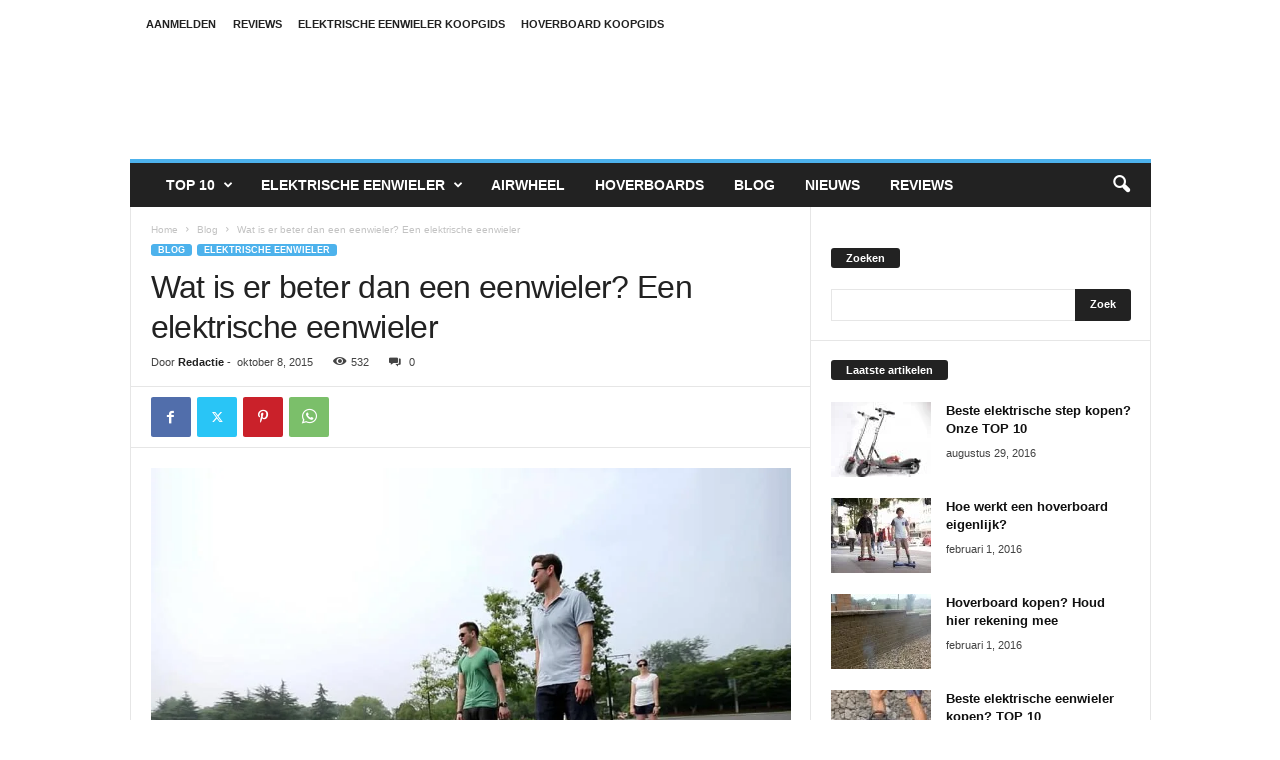

--- FILE ---
content_type: text/html; charset=UTF-8
request_url: https://www.eenwielerkopen.com/is-er-beter-dan-eenwieler-elektrische-eenwieler/
body_size: 28684
content:
<!doctype html >
<!--[if IE 8]>    <html class="ie8" lang="nl-NL"> <![endif]-->
<!--[if IE 9]>    <html class="ie9" lang="nl-NL"> <![endif]-->
<!--[if gt IE 8]><!--> <html lang="nl-NL"> <!--<![endif]-->
<head>
    <title>Wat is er beter dan een eenwieler? Een elektrische eenwieler - Eenwieler kopen</title>
    <meta charset="UTF-8" />
    <meta name="viewport" content="width=device-width, initial-scale=1.0">
    <link rel="pingback" href="https://www.eenwielerkopen.com/xmlrpc.php" />
    <meta name='robots' content='index, follow, max-image-preview:large, max-snippet:-1, max-video-preview:-1' />

	<!-- This site is optimized with the Yoast SEO plugin v26.6 - https://yoast.com/wordpress/plugins/seo/ -->
	<meta name="description" content="De elektrische eenwieler wordt steeds populairder. In dit artikel zullen we alle beschikbare modellen kort bespreken. Lees snel verder!" />
	<link rel="canonical" href="https://www.eenwielerkopen.com/is-er-beter-dan-eenwieler-elektrische-eenwieler/" />
	<meta property="og:locale" content="nl_NL" />
	<meta property="og:type" content="article" />
	<meta property="og:title" content="Wat is er beter dan een eenwieler? Een elektrische eenwieler - Eenwieler kopen" />
	<meta property="og:description" content="De elektrische eenwieler wordt steeds populairder. In dit artikel zullen we alle beschikbare modellen kort bespreken. Lees snel verder!" />
	<meta property="og:url" content="https://www.eenwielerkopen.com/is-er-beter-dan-eenwieler-elektrische-eenwieler/" />
	<meta property="og:site_name" content="Eenwieler kopen" />
	<meta property="article:published_time" content="2015-10-08T22:18:40+00:00" />
	<meta property="article:modified_time" content="2015-11-22T15:42:04+00:00" />
	<meta property="og:image" content="https://www.eenwielerkopen.com/wp-content/uploads/2015/09/Elektrische-eenwieler.jpg" />
	<meta property="og:image:width" content="990" />
	<meta property="og:image:height" content="660" />
	<meta property="og:image:type" content="image/jpeg" />
	<meta name="author" content="Redactie" />
	<meta name="twitter:card" content="summary_large_image" />
	<meta name="twitter:label1" content="Geschreven door" />
	<meta name="twitter:data1" content="Redactie" />
	<meta name="twitter:label2" content="Geschatte leestijd" />
	<meta name="twitter:data2" content="4 minuten" />
	<script type="application/ld+json" class="yoast-schema-graph">{"@context":"https://schema.org","@graph":[{"@type":"WebPage","@id":"https://www.eenwielerkopen.com/is-er-beter-dan-eenwieler-elektrische-eenwieler/","url":"https://www.eenwielerkopen.com/is-er-beter-dan-eenwieler-elektrische-eenwieler/","name":"Wat is er beter dan een eenwieler? Een elektrische eenwieler - Eenwieler kopen","isPartOf":{"@id":"https://www.eenwielerkopen.com/#website"},"primaryImageOfPage":{"@id":"https://www.eenwielerkopen.com/is-er-beter-dan-eenwieler-elektrische-eenwieler/#primaryimage"},"image":{"@id":"https://www.eenwielerkopen.com/is-er-beter-dan-eenwieler-elektrische-eenwieler/#primaryimage"},"thumbnailUrl":"https://www.eenwielerkopen.com/wp-content/uploads/2015/09/Elektrische-eenwieler.jpg","datePublished":"2015-10-08T22:18:40+00:00","dateModified":"2015-11-22T15:42:04+00:00","author":{"@id":"https://www.eenwielerkopen.com/#/schema/person/d68f0f08b3278cc8c74347a063e3e981"},"description":"De elektrische eenwieler wordt steeds populairder. In dit artikel zullen we alle beschikbare modellen kort bespreken. Lees snel verder!","breadcrumb":{"@id":"https://www.eenwielerkopen.com/is-er-beter-dan-eenwieler-elektrische-eenwieler/#breadcrumb"},"inLanguage":"nl-NL","potentialAction":[{"@type":"ReadAction","target":["https://www.eenwielerkopen.com/is-er-beter-dan-eenwieler-elektrische-eenwieler/"]}]},{"@type":"ImageObject","inLanguage":"nl-NL","@id":"https://www.eenwielerkopen.com/is-er-beter-dan-eenwieler-elektrische-eenwieler/#primaryimage","url":"https://www.eenwielerkopen.com/wp-content/uploads/2015/09/Elektrische-eenwieler.jpg","contentUrl":"https://www.eenwielerkopen.com/wp-content/uploads/2015/09/Elektrische-eenwieler.jpg","width":990,"height":660},{"@type":"BreadcrumbList","@id":"https://www.eenwielerkopen.com/is-er-beter-dan-eenwieler-elektrische-eenwieler/#breadcrumb","itemListElement":[{"@type":"ListItem","position":1,"name":"Home","item":"https://www.eenwielerkopen.com/"},{"@type":"ListItem","position":2,"name":"Wat is er beter dan een eenwieler? Een elektrische eenwieler"}]},{"@type":"WebSite","@id":"https://www.eenwielerkopen.com/#website","url":"https://www.eenwielerkopen.com/","name":"Eenwieler kopen","description":"Elektrische eenwieler. Monowheels. Airwheels;","potentialAction":[{"@type":"SearchAction","target":{"@type":"EntryPoint","urlTemplate":"https://www.eenwielerkopen.com/?s={search_term_string}"},"query-input":{"@type":"PropertyValueSpecification","valueRequired":true,"valueName":"search_term_string"}}],"inLanguage":"nl-NL"},{"@type":"Person","@id":"https://www.eenwielerkopen.com/#/schema/person/d68f0f08b3278cc8c74347a063e3e981","name":"Redactie","image":{"@type":"ImageObject","inLanguage":"nl-NL","@id":"https://www.eenwielerkopen.com/#/schema/person/image/","url":"https://secure.gravatar.com/avatar/42ab9e34152324a1889a9f7eae9a77efcc99bd1f3a9bb4113f881e92d020ab8a?s=96&d=mm&r=g","contentUrl":"https://secure.gravatar.com/avatar/42ab9e34152324a1889a9f7eae9a77efcc99bd1f3a9bb4113f881e92d020ab8a?s=96&d=mm&r=g","caption":"Redactie"}}]}</script>
	<!-- / Yoast SEO plugin. -->


<link rel='dns-prefetch' href='//platform-api.sharethis.com' />
<link rel="alternate" type="application/rss+xml" title="Eenwieler kopen &raquo; feed" href="https://www.eenwielerkopen.com/feed/" />
<link rel="alternate" type="application/rss+xml" title="Eenwieler kopen &raquo; reacties feed" href="https://www.eenwielerkopen.com/comments/feed/" />
<link rel="alternate" type="application/rss+xml" title="Eenwieler kopen &raquo; Wat is er beter dan een eenwieler? Een elektrische eenwieler reacties feed" href="https://www.eenwielerkopen.com/is-er-beter-dan-eenwieler-elektrische-eenwieler/feed/" />
<link rel="alternate" title="oEmbed (JSON)" type="application/json+oembed" href="https://www.eenwielerkopen.com/wp-json/oembed/1.0/embed?url=https%3A%2F%2Fwww.eenwielerkopen.com%2Fis-er-beter-dan-eenwieler-elektrische-eenwieler%2F" />
<link rel="alternate" title="oEmbed (XML)" type="text/xml+oembed" href="https://www.eenwielerkopen.com/wp-json/oembed/1.0/embed?url=https%3A%2F%2Fwww.eenwielerkopen.com%2Fis-er-beter-dan-eenwieler-elektrische-eenwieler%2F&#038;format=xml" />
<style id='wp-img-auto-sizes-contain-inline-css' type='text/css'>
img:is([sizes=auto i],[sizes^="auto," i]){contain-intrinsic-size:3000px 1500px}
/*# sourceURL=wp-img-auto-sizes-contain-inline-css */
</style>

<style id='wp-emoji-styles-inline-css' type='text/css'>

	img.wp-smiley, img.emoji {
		display: inline !important;
		border: none !important;
		box-shadow: none !important;
		height: 1em !important;
		width: 1em !important;
		margin: 0 0.07em !important;
		vertical-align: -0.1em !important;
		background: none !important;
		padding: 0 !important;
	}
/*# sourceURL=wp-emoji-styles-inline-css */
</style>
<link rel='stylesheet' id='wp-block-library-css' href='https://www.eenwielerkopen.com/wp-includes/css/dist/block-library/style.min.css?ver=6.9' type='text/css' media='all' />
<style id='global-styles-inline-css' type='text/css'>
:root{--wp--preset--aspect-ratio--square: 1;--wp--preset--aspect-ratio--4-3: 4/3;--wp--preset--aspect-ratio--3-4: 3/4;--wp--preset--aspect-ratio--3-2: 3/2;--wp--preset--aspect-ratio--2-3: 2/3;--wp--preset--aspect-ratio--16-9: 16/9;--wp--preset--aspect-ratio--9-16: 9/16;--wp--preset--color--black: #000000;--wp--preset--color--cyan-bluish-gray: #abb8c3;--wp--preset--color--white: #ffffff;--wp--preset--color--pale-pink: #f78da7;--wp--preset--color--vivid-red: #cf2e2e;--wp--preset--color--luminous-vivid-orange: #ff6900;--wp--preset--color--luminous-vivid-amber: #fcb900;--wp--preset--color--light-green-cyan: #7bdcb5;--wp--preset--color--vivid-green-cyan: #00d084;--wp--preset--color--pale-cyan-blue: #8ed1fc;--wp--preset--color--vivid-cyan-blue: #0693e3;--wp--preset--color--vivid-purple: #9b51e0;--wp--preset--gradient--vivid-cyan-blue-to-vivid-purple: linear-gradient(135deg,rgb(6,147,227) 0%,rgb(155,81,224) 100%);--wp--preset--gradient--light-green-cyan-to-vivid-green-cyan: linear-gradient(135deg,rgb(122,220,180) 0%,rgb(0,208,130) 100%);--wp--preset--gradient--luminous-vivid-amber-to-luminous-vivid-orange: linear-gradient(135deg,rgb(252,185,0) 0%,rgb(255,105,0) 100%);--wp--preset--gradient--luminous-vivid-orange-to-vivid-red: linear-gradient(135deg,rgb(255,105,0) 0%,rgb(207,46,46) 100%);--wp--preset--gradient--very-light-gray-to-cyan-bluish-gray: linear-gradient(135deg,rgb(238,238,238) 0%,rgb(169,184,195) 100%);--wp--preset--gradient--cool-to-warm-spectrum: linear-gradient(135deg,rgb(74,234,220) 0%,rgb(151,120,209) 20%,rgb(207,42,186) 40%,rgb(238,44,130) 60%,rgb(251,105,98) 80%,rgb(254,248,76) 100%);--wp--preset--gradient--blush-light-purple: linear-gradient(135deg,rgb(255,206,236) 0%,rgb(152,150,240) 100%);--wp--preset--gradient--blush-bordeaux: linear-gradient(135deg,rgb(254,205,165) 0%,rgb(254,45,45) 50%,rgb(107,0,62) 100%);--wp--preset--gradient--luminous-dusk: linear-gradient(135deg,rgb(255,203,112) 0%,rgb(199,81,192) 50%,rgb(65,88,208) 100%);--wp--preset--gradient--pale-ocean: linear-gradient(135deg,rgb(255,245,203) 0%,rgb(182,227,212) 50%,rgb(51,167,181) 100%);--wp--preset--gradient--electric-grass: linear-gradient(135deg,rgb(202,248,128) 0%,rgb(113,206,126) 100%);--wp--preset--gradient--midnight: linear-gradient(135deg,rgb(2,3,129) 0%,rgb(40,116,252) 100%);--wp--preset--font-size--small: 10px;--wp--preset--font-size--medium: 20px;--wp--preset--font-size--large: 30px;--wp--preset--font-size--x-large: 42px;--wp--preset--font-size--regular: 14px;--wp--preset--font-size--larger: 48px;--wp--preset--spacing--20: 0.44rem;--wp--preset--spacing--30: 0.67rem;--wp--preset--spacing--40: 1rem;--wp--preset--spacing--50: 1.5rem;--wp--preset--spacing--60: 2.25rem;--wp--preset--spacing--70: 3.38rem;--wp--preset--spacing--80: 5.06rem;--wp--preset--shadow--natural: 6px 6px 9px rgba(0, 0, 0, 0.2);--wp--preset--shadow--deep: 12px 12px 50px rgba(0, 0, 0, 0.4);--wp--preset--shadow--sharp: 6px 6px 0px rgba(0, 0, 0, 0.2);--wp--preset--shadow--outlined: 6px 6px 0px -3px rgb(255, 255, 255), 6px 6px rgb(0, 0, 0);--wp--preset--shadow--crisp: 6px 6px 0px rgb(0, 0, 0);}:where(.is-layout-flex){gap: 0.5em;}:where(.is-layout-grid){gap: 0.5em;}body .is-layout-flex{display: flex;}.is-layout-flex{flex-wrap: wrap;align-items: center;}.is-layout-flex > :is(*, div){margin: 0;}body .is-layout-grid{display: grid;}.is-layout-grid > :is(*, div){margin: 0;}:where(.wp-block-columns.is-layout-flex){gap: 2em;}:where(.wp-block-columns.is-layout-grid){gap: 2em;}:where(.wp-block-post-template.is-layout-flex){gap: 1.25em;}:where(.wp-block-post-template.is-layout-grid){gap: 1.25em;}.has-black-color{color: var(--wp--preset--color--black) !important;}.has-cyan-bluish-gray-color{color: var(--wp--preset--color--cyan-bluish-gray) !important;}.has-white-color{color: var(--wp--preset--color--white) !important;}.has-pale-pink-color{color: var(--wp--preset--color--pale-pink) !important;}.has-vivid-red-color{color: var(--wp--preset--color--vivid-red) !important;}.has-luminous-vivid-orange-color{color: var(--wp--preset--color--luminous-vivid-orange) !important;}.has-luminous-vivid-amber-color{color: var(--wp--preset--color--luminous-vivid-amber) !important;}.has-light-green-cyan-color{color: var(--wp--preset--color--light-green-cyan) !important;}.has-vivid-green-cyan-color{color: var(--wp--preset--color--vivid-green-cyan) !important;}.has-pale-cyan-blue-color{color: var(--wp--preset--color--pale-cyan-blue) !important;}.has-vivid-cyan-blue-color{color: var(--wp--preset--color--vivid-cyan-blue) !important;}.has-vivid-purple-color{color: var(--wp--preset--color--vivid-purple) !important;}.has-black-background-color{background-color: var(--wp--preset--color--black) !important;}.has-cyan-bluish-gray-background-color{background-color: var(--wp--preset--color--cyan-bluish-gray) !important;}.has-white-background-color{background-color: var(--wp--preset--color--white) !important;}.has-pale-pink-background-color{background-color: var(--wp--preset--color--pale-pink) !important;}.has-vivid-red-background-color{background-color: var(--wp--preset--color--vivid-red) !important;}.has-luminous-vivid-orange-background-color{background-color: var(--wp--preset--color--luminous-vivid-orange) !important;}.has-luminous-vivid-amber-background-color{background-color: var(--wp--preset--color--luminous-vivid-amber) !important;}.has-light-green-cyan-background-color{background-color: var(--wp--preset--color--light-green-cyan) !important;}.has-vivid-green-cyan-background-color{background-color: var(--wp--preset--color--vivid-green-cyan) !important;}.has-pale-cyan-blue-background-color{background-color: var(--wp--preset--color--pale-cyan-blue) !important;}.has-vivid-cyan-blue-background-color{background-color: var(--wp--preset--color--vivid-cyan-blue) !important;}.has-vivid-purple-background-color{background-color: var(--wp--preset--color--vivid-purple) !important;}.has-black-border-color{border-color: var(--wp--preset--color--black) !important;}.has-cyan-bluish-gray-border-color{border-color: var(--wp--preset--color--cyan-bluish-gray) !important;}.has-white-border-color{border-color: var(--wp--preset--color--white) !important;}.has-pale-pink-border-color{border-color: var(--wp--preset--color--pale-pink) !important;}.has-vivid-red-border-color{border-color: var(--wp--preset--color--vivid-red) !important;}.has-luminous-vivid-orange-border-color{border-color: var(--wp--preset--color--luminous-vivid-orange) !important;}.has-luminous-vivid-amber-border-color{border-color: var(--wp--preset--color--luminous-vivid-amber) !important;}.has-light-green-cyan-border-color{border-color: var(--wp--preset--color--light-green-cyan) !important;}.has-vivid-green-cyan-border-color{border-color: var(--wp--preset--color--vivid-green-cyan) !important;}.has-pale-cyan-blue-border-color{border-color: var(--wp--preset--color--pale-cyan-blue) !important;}.has-vivid-cyan-blue-border-color{border-color: var(--wp--preset--color--vivid-cyan-blue) !important;}.has-vivid-purple-border-color{border-color: var(--wp--preset--color--vivid-purple) !important;}.has-vivid-cyan-blue-to-vivid-purple-gradient-background{background: var(--wp--preset--gradient--vivid-cyan-blue-to-vivid-purple) !important;}.has-light-green-cyan-to-vivid-green-cyan-gradient-background{background: var(--wp--preset--gradient--light-green-cyan-to-vivid-green-cyan) !important;}.has-luminous-vivid-amber-to-luminous-vivid-orange-gradient-background{background: var(--wp--preset--gradient--luminous-vivid-amber-to-luminous-vivid-orange) !important;}.has-luminous-vivid-orange-to-vivid-red-gradient-background{background: var(--wp--preset--gradient--luminous-vivid-orange-to-vivid-red) !important;}.has-very-light-gray-to-cyan-bluish-gray-gradient-background{background: var(--wp--preset--gradient--very-light-gray-to-cyan-bluish-gray) !important;}.has-cool-to-warm-spectrum-gradient-background{background: var(--wp--preset--gradient--cool-to-warm-spectrum) !important;}.has-blush-light-purple-gradient-background{background: var(--wp--preset--gradient--blush-light-purple) !important;}.has-blush-bordeaux-gradient-background{background: var(--wp--preset--gradient--blush-bordeaux) !important;}.has-luminous-dusk-gradient-background{background: var(--wp--preset--gradient--luminous-dusk) !important;}.has-pale-ocean-gradient-background{background: var(--wp--preset--gradient--pale-ocean) !important;}.has-electric-grass-gradient-background{background: var(--wp--preset--gradient--electric-grass) !important;}.has-midnight-gradient-background{background: var(--wp--preset--gradient--midnight) !important;}.has-small-font-size{font-size: var(--wp--preset--font-size--small) !important;}.has-medium-font-size{font-size: var(--wp--preset--font-size--medium) !important;}.has-large-font-size{font-size: var(--wp--preset--font-size--large) !important;}.has-x-large-font-size{font-size: var(--wp--preset--font-size--x-large) !important;}
/*# sourceURL=global-styles-inline-css */
</style>

<style id='classic-theme-styles-inline-css' type='text/css'>
/*! This file is auto-generated */
.wp-block-button__link{color:#fff;background-color:#32373c;border-radius:9999px;box-shadow:none;text-decoration:none;padding:calc(.667em + 2px) calc(1.333em + 2px);font-size:1.125em}.wp-block-file__button{background:#32373c;color:#fff;text-decoration:none}
/*# sourceURL=/wp-includes/css/classic-themes.min.css */
</style>
<link rel='stylesheet' id='geotarget-css' href='https://www.eenwielerkopen.com/wp-content/plugins/geotargeting-pro/public/css/geotarget-public.css?ver=1.9.3.2' type='text/css' media='all' />
<link rel='stylesheet' id='td-theme-css' href='https://www.eenwielerkopen.com/wp-content/themes/Newsmag/style.css?ver=5.4.3.2' type='text/css' media='all' />
<style id='td-theme-inline-css' type='text/css'>
    
        /* custom css - generated by TagDiv Composer */
        @media (max-width: 767px) {
            .td-header-desktop-wrap {
                display: none;
            }
        }
        @media (min-width: 767px) {
            .td-header-mobile-wrap {
                display: none;
            }
        }
    
	
/*# sourceURL=td-theme-inline-css */
</style>
<link rel='stylesheet' id='js_composer_front-css' href='https://www.eenwielerkopen.com/wp-content/plugins/js_composer/assets/css/js_composer.min.css?ver=100' type='text/css' media='all' />
<link rel='stylesheet' id='td-legacy-framework-front-style-css' href='https://www.eenwielerkopen.com/wp-content/plugins/td-composer/legacy/Newsmag/assets/css/td_legacy_main.css?ver=e5fcc38395b0030bac3ad179898970d6xz' type='text/css' media='all' />
<script type="text/javascript" src="https://www.eenwielerkopen.com/wp-includes/js/jquery/jquery.min.js?ver=3.7.1" id="jquery-core-js"></script>
<script type="text/javascript" src="https://www.eenwielerkopen.com/wp-includes/js/jquery/jquery-migrate.min.js?ver=3.4.1" id="jquery-migrate-js"></script>
<script type="text/javascript" src="https://www.eenwielerkopen.com/wp-content/plugins/geotargeting-pro/public/js/min/selectize.min.js?ver=1.9.3.2" id="geot-slick-js"></script>
<script type="text/javascript" src="//platform-api.sharethis.com/js/sharethis.js#source=googleanalytics-wordpress#product=ga&amp;property=5ffe08eed86e9e0019f17dba" id="googleanalytics-platform-sharethis-js"></script>
<link rel="https://api.w.org/" href="https://www.eenwielerkopen.com/wp-json/" /><link rel="alternate" title="JSON" type="application/json" href="https://www.eenwielerkopen.com/wp-json/wp/v2/posts/25" /><link rel="EditURI" type="application/rsd+xml" title="RSD" href="https://www.eenwielerkopen.com/xmlrpc.php?rsd" />
<meta name="generator" content="WordPress 6.9" />
<link rel='shortlink' href='https://www.eenwielerkopen.com/?p=25' />
<script>
(function() {
	(function (i, s, o, g, r, a, m) {
		i['GoogleAnalyticsObject'] = r;
		i[r] = i[r] || function () {
				(i[r].q = i[r].q || []).push(arguments)
			}, i[r].l = 1 * new Date();
		a = s.createElement(o),
			m = s.getElementsByTagName(o)[0];
		a.async = 1;
		a.src = g;
		m.parentNode.insertBefore(a, m)
	})(window, document, 'script', 'https://google-analytics.com/analytics.js', 'ga');

	ga('create', 'UA-89097091-1', 'auto');
			ga('send', 'pageview');
	})();
</script>
<meta name="generator" content="Powered by WPBakery Page Builder - drag and drop page builder for WordPress."/>
<!--[if lte IE 9]><link rel="stylesheet" type="text/css" href="https://www.eenwielerkopen.com/wp-content/plugins/js_composer/assets/css/vc_lte_ie9.min.css" media="screen"><![endif]-->
<!-- JS generated by theme -->

<script type="text/javascript" id="td-generated-header-js">
    
    

	    var tdBlocksArray = []; //here we store all the items for the current page

	    // td_block class - each ajax block uses a object of this class for requests
	    function tdBlock() {
		    this.id = '';
		    this.block_type = 1; //block type id (1-234 etc)
		    this.atts = '';
		    this.td_column_number = '';
		    this.td_current_page = 1; //
		    this.post_count = 0; //from wp
		    this.found_posts = 0; //from wp
		    this.max_num_pages = 0; //from wp
		    this.td_filter_value = ''; //current live filter value
		    this.is_ajax_running = false;
		    this.td_user_action = ''; // load more or infinite loader (used by the animation)
		    this.header_color = '';
		    this.ajax_pagination_infinite_stop = ''; //show load more at page x
	    }

        // td_js_generator - mini detector
        ( function () {
            var htmlTag = document.getElementsByTagName("html")[0];

	        if ( navigator.userAgent.indexOf("MSIE 10.0") > -1 ) {
                htmlTag.className += ' ie10';
            }

            if ( !!navigator.userAgent.match(/Trident.*rv\:11\./) ) {
                htmlTag.className += ' ie11';
            }

	        if ( navigator.userAgent.indexOf("Edge") > -1 ) {
                htmlTag.className += ' ieEdge';
            }

            if ( /(iPad|iPhone|iPod)/g.test(navigator.userAgent) ) {
                htmlTag.className += ' td-md-is-ios';
            }

            var user_agent = navigator.userAgent.toLowerCase();
            if ( user_agent.indexOf("android") > -1 ) {
                htmlTag.className += ' td-md-is-android';
            }

            if ( -1 !== navigator.userAgent.indexOf('Mac OS X')  ) {
                htmlTag.className += ' td-md-is-os-x';
            }

            if ( /chrom(e|ium)/.test(navigator.userAgent.toLowerCase()) ) {
               htmlTag.className += ' td-md-is-chrome';
            }

            if ( -1 !== navigator.userAgent.indexOf('Firefox') ) {
                htmlTag.className += ' td-md-is-firefox';
            }

            if ( -1 !== navigator.userAgent.indexOf('Safari') && -1 === navigator.userAgent.indexOf('Chrome') ) {
                htmlTag.className += ' td-md-is-safari';
            }

            if( -1 !== navigator.userAgent.indexOf('IEMobile') ){
                htmlTag.className += ' td-md-is-iemobile';
            }

        })();

        var tdLocalCache = {};

        ( function () {
            "use strict";

            tdLocalCache = {
                data: {},
                remove: function (resource_id) {
                    delete tdLocalCache.data[resource_id];
                },
                exist: function (resource_id) {
                    return tdLocalCache.data.hasOwnProperty(resource_id) && tdLocalCache.data[resource_id] !== null;
                },
                get: function (resource_id) {
                    return tdLocalCache.data[resource_id];
                },
                set: function (resource_id, cachedData) {
                    tdLocalCache.remove(resource_id);
                    tdLocalCache.data[resource_id] = cachedData;
                }
            };
        })();

    
    
var td_viewport_interval_list=[{"limitBottom":767,"sidebarWidth":251},{"limitBottom":1023,"sidebarWidth":339}];
var td_animation_stack_effect="type0";
var tds_animation_stack=true;
var td_animation_stack_specific_selectors=".entry-thumb, img, .td-lazy-img";
var td_animation_stack_general_selectors=".td-animation-stack img, .td-animation-stack .entry-thumb, .post img, .td-animation-stack .td-lazy-img";
var tdc_is_installed="yes";
var td_ajax_url="https:\/\/www.eenwielerkopen.com\/wp-admin\/admin-ajax.php?td_theme_name=Newsmag&v=5.4.3.2";
var td_get_template_directory_uri="https:\/\/www.eenwielerkopen.com\/wp-content\/plugins\/td-composer\/legacy\/common";
var tds_snap_menu="";
var tds_logo_on_sticky="";
var tds_header_style="";
var td_please_wait="Even geduld\u2026";
var td_email_user_pass_incorrect="Gebruikersnaam of wachtwoord is incorrect!";
var td_email_user_incorrect="E-mail of gebruikersnaam is onjuist";
var td_email_incorrect="E-mail is onjuist";
var td_user_incorrect="Username incorrect!";
var td_email_user_empty="Email or username empty!";
var td_pass_empty="Pass empty!";
var td_pass_pattern_incorrect="Invalid Pass Pattern!";
var td_retype_pass_incorrect="Retyped Pass incorrect!";
var tds_more_articles_on_post_enable="";
var tds_more_articles_on_post_time_to_wait="";
var tds_more_articles_on_post_pages_distance_from_top=0;
var tds_captcha="";
var tds_theme_color_site_wide="#4db2ec";
var tds_smart_sidebar="";
var tdThemeName="Newsmag";
var tdThemeNameWl="Newsmag";
var td_magnific_popup_translation_tPrev="Vorige (Pijl naar links)";
var td_magnific_popup_translation_tNext="Volgende (Pijl naar rechts)";
var td_magnific_popup_translation_tCounter="%curr% van %total%";
var td_magnific_popup_translation_ajax_tError="De inhoud van %url% kan niet worden geladen.";
var td_magnific_popup_translation_image_tError="De afbeelding #%curr% kan niet worden geladen.";
var tdBlockNonce="ec11639e89";
var tdMobileMenu="enabled";
var tdMobileSearch="enabled";
var tdDateNamesI18n={"month_names":["januari","februari","maart","april","mei","juni","juli","augustus","september","oktober","november","december"],"month_names_short":["jan","feb","mrt","apr","mei","jun","jul","aug","sep","okt","nov","dec"],"day_names":["zondag","maandag","dinsdag","woensdag","donderdag","vrijdag","zaterdag"],"day_names_short":["zo","ma","di","wo","do","vr","za"]};
var td_deploy_mode="deploy";
var td_ad_background_click_link="";
var td_ad_background_click_target="";
</script>




<script type="application/ld+json">
    {
        "@context": "https://schema.org",
        "@type": "BreadcrumbList",
        "itemListElement": [
            {
                "@type": "ListItem",
                "position": 1,
                "item": {
                    "@type": "WebSite",
                    "@id": "https://www.eenwielerkopen.com/",
                    "name": "Home"
                }
            },
            {
                "@type": "ListItem",
                "position": 2,
                    "item": {
                    "@type": "WebPage",
                    "@id": "https://www.eenwielerkopen.com/category/blog/",
                    "name": "Blog"
                }
            }
            ,{
                "@type": "ListItem",
                "position": 3,
                    "item": {
                    "@type": "WebPage",
                    "@id": "https://www.eenwielerkopen.com/is-er-beter-dan-eenwieler-elektrische-eenwieler/",
                    "name": "Wat is er beter dan een eenwieler? Een elektrische eenwieler"                                
                }
            }    
        ]
    }
</script>
<noscript><style type="text/css"> .wpb_animate_when_almost_visible { opacity: 1; }</style></noscript>	<style id="tdw-css-placeholder">/* custom css - generated by TagDiv Composer */
</style></head>

<body class="wp-singular post-template-default single single-post postid-25 single-format-standard wp-theme-Newsmag is-er-beter-dan-eenwieler-elektrische-eenwieler global-block-template-1 wpb-js-composer js-comp-ver-100 vc_responsive td-animation-stack-type0 td-full-layout" itemscope="itemscope" itemtype="https://schema.org/WebPage">

        <div class="td-scroll-up  td-hide-scroll-up-on-mob"  style="display:none;"><i class="td-icon-menu-up"></i></div>

    
    <div class="td-menu-background"></div>
<div id="td-mobile-nav">
    <div class="td-mobile-container">
        <!-- mobile menu top section -->
        <div class="td-menu-socials-wrap">
            <!-- socials -->
            <div class="td-menu-socials">
                            </div>
            <!-- close button -->
            <div class="td-mobile-close">
                <span><i class="td-icon-close-mobile"></i></span>
            </div>
        </div>

        <!-- login section -->
                    <div class="td-menu-login-section">
                
    <div class="td-guest-wrap">
        <div class="td-menu-login"><a id="login-link-mob">Aanmelden</a></div>
    </div>
            </div>
        
        <!-- menu section -->
        <div class="td-mobile-content">
            <div class="menu-main-container"><ul id="menu-main" class="td-mobile-main-menu"><li id="menu-item-370" class="menu-item menu-item-type-custom menu-item-object-custom menu-item-has-children geot-ajax geot_menu_item menu-item-first menu-item-370"><a href="?">TOP 10<i class="td-icon-menu-right td-element-after"></i></a>
<ul class="sub-menu">
	<li id="menu-item-371" class="menu-item menu-item-type-custom menu-item-object-custom geot-ajax geot_menu_item menu-item-371"><a href="http://eenwielerkopen.com/bol/bv-hoverboards">Hoverboards TOP 10</a></li>
	<li id="menu-item-369" class="menu-item menu-item-type-custom menu-item-object-custom geot-ajax geot_menu_item menu-item-369"><a href="http://eenwielerkopen.com/bol/bv-elektrischeeenwielers">Elektrische eenwieler TOP 10</a></li>
	<li id="menu-item-372" class="menu-item menu-item-type-custom menu-item-object-custom geot-ajax geot_menu_item menu-item-372"><a href="http://eenwielerkopen.com/bol/bv-elektrischesteps">Elektrische steps TOP 10</a></li>
</ul>
</li>
<li id="menu-item-154" class="menu-item menu-item-type-taxonomy menu-item-object-category current-post-ancestor current-menu-parent current-post-parent menu-item-has-children geot-ajax geot_menu_item menu-item-154"><a href="https://www.eenwielerkopen.com/category/elektrische-eenwieler/">Elektrische eenwieler<i class="td-icon-menu-right td-element-after"></i></a>
<ul class="sub-menu">
	<li id="menu-item-368" class="menu-item menu-item-type-custom menu-item-object-custom geot-ajax geot_menu_item menu-item-368"><a href="http://eenwielerkopen.com/bol/bv-elektrischeeenwielers">Bestverkochte Elektrische eenwielers</a></li>
</ul>
</li>
<li id="menu-item-165" class="menu-item menu-item-type-custom menu-item-object-custom geot-ajax geot_menu_item menu-item-165"><a href="http://eenwielerkopen.com/airwheel-eenwieler/">Airwheel</a></li>
<li id="menu-item-201" class="menu-item menu-item-type-post_type menu-item-object-post geot-ajax geot_menu_item menu-item-201"><a href="https://www.eenwielerkopen.com/hoverboard-kopen-gids/">Hoverboards</a></li>
<li id="menu-item-155" class="menu-item menu-item-type-taxonomy menu-item-object-category current-post-ancestor current-menu-parent current-post-parent geot-ajax geot_menu_item menu-item-155"><a href="https://www.eenwielerkopen.com/category/blog/">Blog</a></li>
<li id="menu-item-156" class="menu-item menu-item-type-taxonomy menu-item-object-category geot-ajax geot_menu_item menu-item-156"><a href="https://www.eenwielerkopen.com/category/nieuws/">Nieuws</a></li>
<li id="menu-item-157" class="menu-item menu-item-type-taxonomy menu-item-object-category geot-ajax geot_menu_item menu-item-157"><a href="https://www.eenwielerkopen.com/category/reviews/">Reviews</a></li>
</ul></div>        </div>
    </div>

    <!-- register/login section -->
            <div id="login-form-mobile" class="td-register-section">
            
            <div id="td-login-mob" class="td-login-animation td-login-hide-mob">
            	<!-- close button -->
	            <div class="td-login-close">
	                <span class="td-back-button"><i class="td-icon-read-down"></i></span>
	                <div class="td-login-title">Aanmelden</div>
	                <!-- close button -->
		            <div class="td-mobile-close">
		                <span><i class="td-icon-close-mobile"></i></span>
		            </div>
	            </div>
	            <form class="td-login-form-wrap" action="#" method="post">
	                <div class="td-login-panel-title"><span>Welkom!</span>Log in op jouw account</div>
	                <div class="td_display_err"></div>
	                <div class="td-login-inputs"><input class="td-login-input" autocomplete="username" type="text" name="login_email" id="login_email-mob" value="" required><label for="login_email-mob">jouw gebruikersnaam</label></div>
	                <div class="td-login-inputs"><input class="td-login-input" autocomplete="current-password" type="password" name="login_pass" id="login_pass-mob" value="" required><label for="login_pass-mob">jouw wachtwoord</label></div>
	                <input type="button" name="login_button" id="login_button-mob" class="td-login-button" value="LOG IN">
	                
					
	                <div class="td-login-info-text"><a href="#" id="forgot-pass-link-mob">Wachtwoord vergeten?</a></div>
	                
	                
                </form>
            </div>

            

            <div id="td-forgot-pass-mob" class="td-login-animation td-login-hide-mob">
                <!-- close button -->
	            <div class="td-forgot-pass-close">
	                <a href="#" aria-label="Back" class="td-back-button"><i class="td-icon-read-down"></i></a>
	                <div class="td-login-title">Wachtwoord herstel</div>
	            </div>
	            <div class="td-login-form-wrap">
	                <div class="td-login-panel-title">Vind je wachtwoord terug</div>
	                <div class="td_display_err"></div>
	                <div class="td-login-inputs"><input class="td-login-input" type="text" name="forgot_email" id="forgot_email-mob" value="" required><label for="forgot_email-mob">jouw mailadres</label></div>
	                <input type="button" name="forgot_button" id="forgot_button-mob" class="td-login-button" value="Stuur Mijn Pas">
                </div>
            </div>
        </div>
    </div>    <div class="td-search-background"></div>
<div class="td-search-wrap-mob">
	<div class="td-drop-down-search">
		<form method="get" class="td-search-form" action="https://www.eenwielerkopen.com/">
			<!-- close button -->
			<div class="td-search-close">
				<span><i class="td-icon-close-mobile"></i></span>
			</div>
			<div role="search" class="td-search-input">
				<span>Zoek</span>
				<input id="td-header-search-mob" type="text" value="" name="s" autocomplete="off" />
			</div>
		</form>
		<div id="td-aj-search-mob"></div>
	</div>
</div>

    <div id="td-outer-wrap">
    
        <div class="td-outer-container">
        
            <!--
Header style 1
-->

<div class="td-header-container td-header-wrap td-header-style-1">
    <div class="td-header-row td-header-top-menu">
        
    <div class="td-top-bar-container top-bar-style-1">
        <div class="td-header-sp-top-menu">

    <ul class="top-header-menu td_ul_login"><li class="menu-item"><a class="td-login-modal-js menu-item" href="#login-form" data-effect="mpf-td-login-effect">Aanmelden</a></li></ul><div class="menu-top-container"><ul id="menu-topheader" class="top-header-menu"><li id="menu-item-162" class="menu-item menu-item-type-taxonomy menu-item-object-category geot-ajax geot_menu_item menu-item-first td-menu-item td-normal-menu menu-item-162"><a href="https://www.eenwielerkopen.com/category/reviews/">Reviews</a></li>
<li id="menu-item-342" class="menu-item menu-item-type-post_type menu-item-object-post geot-ajax geot_menu_item td-menu-item td-normal-menu menu-item-342"><a href="https://www.eenwielerkopen.com/elektrische-eenwieler-kopen-gids/">Elektrische eenwieler koopgids</a></li>
<li id="menu-item-343" class="menu-item menu-item-type-post_type menu-item-object-post geot-ajax geot_menu_item td-menu-item td-normal-menu menu-item-343"><a href="https://www.eenwielerkopen.com/hoverboard-kopen-gids/">Hoverboard koopgids</a></li>
</ul></div></div>            </div>

<!-- LOGIN MODAL -->

                <div  id="login-form" class="white-popup-block mfp-hide mfp-with-anim td-login-modal-wrap">
                    <div class="td-login-wrap">
                        <a href="#" aria-label="Back" class="td-back-button"><i class="td-icon-modal-back"></i></a>
                        <div id="td-login-div" class="td-login-form-div td-display-block">
                            <div class="td-login-panel-title">Aanmelden</div>
                            <div class="td-login-panel-descr">Welkom! Log in op je account</div>
                            <div class="td_display_err"></div>
                            <form id="loginForm" action="#" method="post">
                                <div class="td-login-inputs"><input class="td-login-input" autocomplete="username" type="text" name="login_email" id="login_email" value="" required><label for="login_email">jouw gebruikersnaam</label></div>
                                <div class="td-login-inputs"><input class="td-login-input" autocomplete="current-password" type="password" name="login_pass" id="login_pass" value="" required><label for="login_pass">jouw wachtwoord</label></div>
                                <input type="button" name="login_button" id="login_button" class="wpb_button btn td-login-button" value="Log in">
                                
                            </form>
                            
                            

                            <div class="td-login-info-text"><a href="#" id="forgot-pass-link">Je wachtwoord vergeten? hulp krijgen</a></div>
                            
                            
                        </div>

                        

                         <div id="td-forgot-pass-div" class="td-login-form-div td-display-none">
                            <div class="td-login-panel-title">Wachtwoord herstel</div>
                            <div class="td-login-panel-descr">Vind je wachtwoord terug</div>
                            <div class="td_display_err"></div>
                            <form id="forgotpassForm" action="#" method="post">
                                <div class="td-login-inputs"><input class="td-login-input" type="text" name="forgot_email" id="forgot_email" value="" required><label for="forgot_email">jouw mailadres</label></div>
                                <input type="button" name="forgot_button" id="forgot_button" class="wpb_button btn td-login-button" value="Stuur mijn wachtwoord">
                            </form>
                            <div class="td-login-info-text">Er zal een wachtwoord naar je gemaild worden</div>
                        </div>
                    </div>
                </div>
                    </div>

    <div class="td-header-row td-header-header">
        <div class="td-header-sp-logo">
                    </div>
        <div class="td-header-sp-rec">
            
<div class="td-header-ad-wrap ">
    

</div>        </div>
    </div>

    <div class="td-header-menu-wrap">
        <div class="td-header-row td-header-border td-header-main-menu">
            <div id="td-header-menu" role="navigation">
        <div id="td-top-mobile-toggle"><span><i class="td-icon-font td-icon-mobile"></i></span></div>
        <div class="td-main-menu-logo td-logo-in-header">
            </div>
    <div class="menu-main-container"><ul id="menu-main-1" class="sf-menu"><li class="menu-item menu-item-type-custom menu-item-object-custom menu-item-has-children geot-ajax geot_menu_item menu-item-first td-menu-item td-normal-menu menu-item-370"><a href="?">TOP 10</a>
<ul class="sub-menu">
	<li class="menu-item menu-item-type-custom menu-item-object-custom geot-ajax geot_menu_item td-menu-item td-normal-menu menu-item-371"><a href="http://eenwielerkopen.com/bol/bv-hoverboards">Hoverboards TOP 10</a></li>
	<li class="menu-item menu-item-type-custom menu-item-object-custom geot-ajax geot_menu_item td-menu-item td-normal-menu menu-item-369"><a href="http://eenwielerkopen.com/bol/bv-elektrischeeenwielers">Elektrische eenwieler TOP 10</a></li>
	<li class="menu-item menu-item-type-custom menu-item-object-custom geot-ajax geot_menu_item td-menu-item td-normal-menu menu-item-372"><a href="http://eenwielerkopen.com/bol/bv-elektrischesteps">Elektrische steps TOP 10</a></li>
</ul>
</li>
<li class="menu-item menu-item-type-taxonomy menu-item-object-category current-post-ancestor current-menu-parent current-post-parent menu-item-has-children geot-ajax geot_menu_item td-menu-item td-normal-menu menu-item-154"><a href="https://www.eenwielerkopen.com/category/elektrische-eenwieler/">Elektrische eenwieler</a>
<ul class="sub-menu">
	<li class="menu-item menu-item-type-custom menu-item-object-custom geot-ajax geot_menu_item td-menu-item td-normal-menu menu-item-368"><a href="http://eenwielerkopen.com/bol/bv-elektrischeeenwielers">Bestverkochte Elektrische eenwielers</a></li>
</ul>
</li>
<li class="menu-item menu-item-type-custom menu-item-object-custom geot-ajax geot_menu_item td-menu-item td-normal-menu menu-item-165"><a href="http://eenwielerkopen.com/airwheel-eenwieler/">Airwheel</a></li>
<li class="menu-item menu-item-type-post_type menu-item-object-post geot-ajax geot_menu_item td-menu-item td-normal-menu menu-item-201"><a href="https://www.eenwielerkopen.com/hoverboard-kopen-gids/">Hoverboards</a></li>
<li class="menu-item menu-item-type-taxonomy menu-item-object-category current-post-ancestor current-menu-parent current-post-parent geot-ajax geot_menu_item td-menu-item td-normal-menu menu-item-155"><a href="https://www.eenwielerkopen.com/category/blog/">Blog</a></li>
<li class="menu-item menu-item-type-taxonomy menu-item-object-category geot-ajax geot_menu_item td-menu-item td-normal-menu menu-item-156"><a href="https://www.eenwielerkopen.com/category/nieuws/">Nieuws</a></li>
<li class="menu-item menu-item-type-taxonomy menu-item-object-category geot-ajax geot_menu_item td-menu-item td-normal-menu menu-item-157"><a href="https://www.eenwielerkopen.com/category/reviews/">Reviews</a></li>
</ul></div></div>

<div class="td-search-wrapper">
    <div id="td-top-search">
        <!-- Search -->
        <div class="header-search-wrap">
            <div class="dropdown header-search">
                <a id="td-header-search-button" href="#" role="button" aria-label="search icon" class="dropdown-toggle " data-toggle="dropdown"><i class="td-icon-search"></i></a>
                                <span id="td-header-search-button-mob" class="dropdown-toggle " data-toggle="dropdown"><i class="td-icon-search"></i></span>
                            </div>
        </div>
    </div>
</div>

<div class="header-search-wrap">
	<div class="dropdown header-search">
		<div class="td-drop-down-search">
			<form method="get" class="td-search-form" action="https://www.eenwielerkopen.com/">
				<div role="search" class="td-head-form-search-wrap">
					<input class="needsclick" id="td-header-search" type="text" value="" name="s" autocomplete="off" /><input class="wpb_button wpb_btn-inverse btn" type="submit" id="td-header-search-top" value="Zoek" />
				</div>
			</form>
			<div id="td-aj-search"></div>
		</div>
	</div>
</div>        </div>
    </div>
</div>
    <div class="td-container td-post-template-default">
        <div class="td-container-border">
            <div class="td-pb-row">
                                        <div class="td-pb-span8 td-main-content" role="main">
                            <div class="td-ss-main-content">
                                

    <article id="post-25" class="post-25 post type-post status-publish format-standard has-post-thumbnail hentry category-blog category-elektrische-eenwieler tag-airwheel tag-elektrische-eenwieler tag-ips tag-legway tag-mobbo tag-ninebot-one tag-solowheel" itemscope itemtype="https://schema.org/Article"47>
        <div class="td-post-header td-pb-padding-side">
            <div class="entry-crumbs"><span><a title="" class="entry-crumb" href="https://www.eenwielerkopen.com/">Home</a></span> <i class="td-icon-right td-bread-sep"></i> <span><a title="Bekijk alle posts in Blog" class="entry-crumb" href="https://www.eenwielerkopen.com/category/blog/">Blog</a></span> <i class="td-icon-right td-bread-sep td-bred-no-url-last"></i> <span class="td-bred-no-url-last">Wat is er beter dan een eenwieler? Een elektrische eenwieler</span></div>
            <!-- category --><ul class="td-category"><li class="entry-category"><a  href="https://www.eenwielerkopen.com/category/blog/">Blog</a></li><li class="entry-category"><a  href="https://www.eenwielerkopen.com/category/elektrische-eenwieler/">Elektrische eenwieler</a></li></ul>
            <header>
                <h1 class="entry-title">Wat is er beter dan een eenwieler? Een elektrische eenwieler</h1>

                

                <div class="meta-info">

                    <!-- author --><div class="td-post-author-name"><div class="td-author-by">Door</div> <a href="https://www.eenwielerkopen.com/author/l2oxk/">Redactie</a><div class="td-author-line"> - </div> </div>                    <!-- date --><span class="td-post-date"><time class="entry-date updated td-module-date" datetime="2015-10-08T22:18:40+00:00" >oktober 8, 2015</time></span>                    <!-- modified date -->                    <!-- views --><div class="td-post-views"><i class="td-icon-views"></i><span class="td-nr-views-25">532</span></div>                    <!-- comments --><div class="td-post-comments"><a href="https://www.eenwielerkopen.com/is-er-beter-dan-eenwieler-elektrische-eenwieler/#respond"><i class="td-icon-comments"></i>0</a></div>                </div>
            </header>
        </div>

        <div class="td-post-sharing-top td-pb-padding-side"><div id="td_social_sharing_article_top" class="td-post-sharing td-ps-bg td-ps-notext td-post-sharing-style1 "><div class="td-post-sharing-visible"><a class="td-social-sharing-button td-social-sharing-button-js td-social-network td-social-facebook" href="https://www.facebook.com/sharer.php?u=https%3A%2F%2Fwww.eenwielerkopen.com%2Fis-er-beter-dan-eenwieler-elektrische-eenwieler%2F" title="Facebook" ><div class="td-social-but-icon"><i class="td-icon-facebook"></i></div><div class="td-social-but-text">Facebook</div></a><a class="td-social-sharing-button td-social-sharing-button-js td-social-network td-social-twitter" href="https://twitter.com/intent/tweet?text=Wat+is+er+beter+dan+een+eenwieler%3F+Een+elektrische+eenwieler&url=https%3A%2F%2Fwww.eenwielerkopen.com%2Fis-er-beter-dan-eenwieler-elektrische-eenwieler%2F&via=Eenwieler+kopen" title="Twitter" ><div class="td-social-but-icon"><i class="td-icon-twitter"></i></div><div class="td-social-but-text">Twitter</div></a><a class="td-social-sharing-button td-social-sharing-button-js td-social-network td-social-pinterest" href="https://pinterest.com/pin/create/button/?url=https://www.eenwielerkopen.com/is-er-beter-dan-eenwieler-elektrische-eenwieler/&amp;media=https://www.eenwielerkopen.com/wp-content/uploads/2015/09/Elektrische-eenwieler.jpg&description=De elektrische eenwieler wordt steeds populairder. In dit artikel zullen we alle beschikbare modellen kort bespreken. Lees snel verder!" title="Pinterest" ><div class="td-social-but-icon"><i class="td-icon-pinterest"></i></div><div class="td-social-but-text">Pinterest</div></a><a class="td-social-sharing-button td-social-sharing-button-js td-social-network td-social-whatsapp" href="https://api.whatsapp.com/send?text=Wat+is+er+beter+dan+een+eenwieler%3F+Een+elektrische+eenwieler %0A%0A https://www.eenwielerkopen.com/is-er-beter-dan-eenwieler-elektrische-eenwieler/" title="WhatsApp" ><div class="td-social-but-icon"><i class="td-icon-whatsapp"></i></div><div class="td-social-but-text">WhatsApp</div></a></div><div class="td-social-sharing-hidden"><ul class="td-pulldown-filter-list"></ul><a class="td-social-sharing-button td-social-handler td-social-expand-tabs" href="#" data-block-uid="td_social_sharing_article_top" title="More">
                                    <div class="td-social-but-icon"><i class="td-icon-plus td-social-expand-tabs-icon"></i></div>
                                </a></div></div></div>
        <div class="td-post-content td-pb-padding-side">

        <!-- image --><div class="td-post-featured-image"><a href="https://www.eenwielerkopen.com/wp-content/uploads/2015/09/Elektrische-eenwieler.jpg" data-caption=""><img width="640" height="427" class="entry-thumb td-modal-image" src="https://www.eenwielerkopen.com/wp-content/uploads/2015/09/Elektrische-eenwieler.jpg" srcset="https://www.eenwielerkopen.com/wp-content/uploads/2015/09/Elektrische-eenwieler.jpg 990w, https://www.eenwielerkopen.com/wp-content/uploads/2015/09/Elektrische-eenwieler-300x200.jpg 300w" sizes="(max-width: 640px) 100vw, 640px" alt="" title="Elektrische eenwieler"/></a></div>
        <!-- content --><p>Het is net een scene uit een sci-fi film. Voorbijgangers bewegen voort op het trottoir met kleurvolle schijven tussen hun voeten. De <strong>elektrische eenwieler</strong> wordt steeds populairder met het stijlvolle en compacte design, maar ook vanwege de mogelijkheid om bestuurders <strong>snel en energiebewust</strong> te vervoeren. De <a href="http://eenwielerkopen.com">elektrische eenwieler</a> lijkt totaal niet meer op de <span style="color: #333333;"><a style="color: #333333;" href="https://nl.wikipedia.org/wiki/Eenwieler" target="_blank">traditionele eenwieler</a></span> die je alleen met pedalen kan voortbewegen. Deze handige elektrische apparaten veranderen hoe mensen zichzelf van de ene naar de andere plek vervoeren. Laten we eens een kijkje nemen welke modellen en merken vandaag de dag beschikbaar zijn.</p>
<h2><strong>Mobbo eenwielers voor een stedelijk avontuur</strong></h2>
<p>De elektrische eenwieler van Mobbo is klein en draagbaar, met een gewicht van ongeveer <strong>12 kg.</strong> Je hoeft alleen maar de voetsteunen uit de klappen, te balanceren en naar voren te leunen om te vertrekken. Je kan met de batterij gedurende <strong>drie uur</strong> met een snelheid van bijna <strong>16 km per uur</strong> voortbewegen en je traint je spieren, terwijl het zelfbalancerende systeem je helpt om je balans te bewaren.</p>
<p>Als je een rugzak mee moet nemen op je stedelijke avontuur, dan hoef je je niet druk te maken met de Mobbo. De <strong>energiezuinige</strong> elektrische motor kan namelijk tot een gewicht van <strong>100 kg</strong> vervoeren. Als je moet lopen, dan hoef je de elektrische eenwieler alleen maar bij de handgreep op te tillen en naar de volgende vrije plek te sjouwen.</p>
<h2><strong>De handige eenwielers van Solowheel</strong></h2>
<p><img fetchpriority="high" decoding="async" class="alignright wp-image-26 size-medium" title="Beste Elektrische eenwieler" src="http://eenwielerkopen.com/wp-content/uploads/2015/09/Beste-Elektrische-eenwieler-300x169.jpg" alt="Beste Elektrische eenwieler" width="300" height="169" srcset="https://www.eenwielerkopen.com/wp-content/uploads/2015/09/Beste-Elektrische-eenwieler-300x169.jpg 300w, https://www.eenwielerkopen.com/wp-content/uploads/2015/09/Beste-Elektrische-eenwieler.jpg 800w" sizes="(max-width: 300px) 100vw, 300px" />Net als de Mobbo heeft de Solowheel een handige handgreep om deze stressvrij te dragen wanneer je moet wandelen in plaats van rijden. Het gepatenteerde gyro stabiliserende wiel van Solowheel maakt deze elektrische eenwieler lichter. Hij weegt bijna <strong>11 kg,</strong> maar kan nog steeds een gewicht tot <strong>99 kg</strong> dragen met een snelheid van <strong>16 km per uur.</strong> De elektrische eenwieler van Solowheel heeft een batterij indicator die je aangeeft hoeveel procent er nog over is:</p>
<ul>
<li>Groen licht: 25 tot 100% geladen</li>
<li>Oranje licht: 25% geladen</li>
<li>Rood licht: 5% geladen</li>
<li>Platform naar achteren gekanteld: 1% geladen</li>
<li>Knipperend rood licht en vibraties: 0,5% geladen</li>
</ul>
<p>Wanneer je de Solowheel moet opladen, dan hoef je hem alleen maar aan te sluiten op en AC stopcontact die <strong>110 tot 230 volt</strong> ondersteund.</p>
<h2><strong>AirWheel eenwielers hebben veel opties</strong></h2>
<p><a href="http://eenwielerkopen.com/airwheel-q3-review/" target="_blank">AirWheel</a> heeft zes verschillende apparaten waar je uit kan kiezen, namelijk: de X3, X5, X8, Q1, Q3 en Q5. Alle modellen kunnen een topsnelheid van zo&#8217;n<strong> 19 km per uur</strong> behalen en kunnen een gewicht tot <strong>136 kg</strong> tillen. De oplaadtijden verschillen per model en variëren van één tot twee uur, maar ze zijn allemaal waterbestendig dus je kan zonder problemen in de regen rijden.</p>
<p>De verschillende modellen wegen tussen de <strong>2,5 tot 3,5 kg</strong>, waardoor ze licht genoeg zijn om te sjouwen met de handige handgreep aan de bovenkant. Elk model heeft ook een uniek en stijlvol design met verschillende kleurcombinaties voor elke persoonlijkheid.</p>
<h2><strong>IPS eenwieler</strong></h2>
<p>IPS maakt vier verschillende elektrische eenwielers: de IPS101, IPS111, IPS112 en IPS113. Elk model kan een heuvel van <strong>15 graden beklimmen</strong> en een topsnelheid van bijna 16 km per uur behalen. Ze wegen echter <strong>7,5 tot een stevige 13,5 kg.</strong></p>
<p>De IPS113 en de IPS112 kunnen een gewicht tussen de <strong>59 en de 70 kg dragen</strong> en de IPS111 en IPS101 <strong>elk 120 kg.</strong> Net als bij de <a href="http://eenwielerkopen.com/airwheel-q5-review/" target="_blank">AirWheel</a> heeft elk model een ander design en kleurpatroon, dus je kan uitkiezen wat aan je persoonlijke smaak voldoet.</p>
<h2><strong>De stijlvolle en aanpasbare Ninebot One</strong></h2>
<p>Als je op zoek bent naar een eenwieler met een futuristisch uiterlijk, dan hoef je niet verder te zoeken, want de <strong>stijlvolle en ultramoderne</strong> Ninebot One kan aan al je wensen voldoen. Deze elektrische eenwieler heeft onderdelen die zeer makkelijk te vervangen zijn en deze hebben een ruimte porseleinen bedekking voor het robot gevoel. Hij heeft zelfs een lamp rond de wielen die van kleur veranderd en aanpasbaar is met behulp van een smartphone app. De Ninebot One kan een snelheid van <strong>19 km per uur</strong> behalen, weegt ongeveer <strong>13 kg</strong> en kan tot <strong>120 kg dragen.</strong></p>
<h2><strong>Spreid je vleugels met Legway</strong></h2>
<p><img decoding="async" class="wp-image-27 size-medium alignright" title="Elektrische eenwieler kopen" src="http://eenwielerkopen.com/wp-content/uploads/2015/09/Elektrische-eenwieler-kopen-300x213.jpg" alt="Elektrische eenwieler kopen" width="300" height="213" srcset="https://www.eenwielerkopen.com/wp-content/uploads/2015/09/Elektrische-eenwieler-kopen-300x213.jpg 300w, https://www.eenwielerkopen.com/wp-content/uploads/2015/09/Elektrische-eenwieler-kopen.jpg 468w" sizes="(max-width: 300px) 100vw, 300px" />Deze elektrische eenwieler van Legway is beschikbaar in blauw, roze, groen en geel. Net als andere eenwielers is deze zelfbalancerend, maar hij is ook erg <strong>energiezuinig en goed draagbaar.</strong> Net als bij de Ninebot One heeft de Legway een lamp in het wiel die je met een smartphone in kan stellen.</p>
<p>Deze elektrische eenwieler heeft een USB poort om op te laden en een 16-inch wiel. Je kan over het trottoir rijden met een snelheid van zo&#8217;n <strong>18 km per uur,</strong> terwijl een maximum gewicht van <strong>120 kg</strong> wordt gedragen. Heuvels <strong>tot 18 graden</strong> zijn geen probleem voor de Legway.</p>
<h2><strong>Conclusie</strong></h2>
<p>Alhoewel de elektrische <a href="http://eenwielerkopen.com/" target="_blank">eenwieler</a> een luxe product is wordt deze steeds populairder. Er zijn veel verschillende modellen waar je uit kan kiezen, zodat er altijd wel een model is die aan je smaak en wensen voldoet. Als je bijvoorbeeld genoeg hebt van de lange wandelingen van je werk naar je auto of als je gewoon gek bent op technologie, dan is de elektrische eenwieler zeker iets dat je een keer geprobeerd moet hebben. Zodra je het onder de knie hebt wil je niks anders, want het is hartstikke leuk en je kan je snel van punt A naar B verplaatsen.</p>
        </div>


        <footer>
            <!-- post pagination -->            <!-- review -->
            <div class="td-post-source-tags td-pb-padding-side">
                <!-- source via -->                <!-- tags --><ul class="td-tags td-post-small-box clearfix"><li><span>TAGS</span></li><li><a href="https://www.eenwielerkopen.com/tag/airwheel/">AirWheel</a></li><li><a href="https://www.eenwielerkopen.com/tag/elektrische-eenwieler/">elektrische eenwieler</a></li><li><a href="https://www.eenwielerkopen.com/tag/ips/">IPS</a></li><li><a href="https://www.eenwielerkopen.com/tag/legway/">Legway</a></li><li><a href="https://www.eenwielerkopen.com/tag/mobbo/">mobbo</a></li><li><a href="https://www.eenwielerkopen.com/tag/ninebot-one/">Ninebot One</a></li><li><a href="https://www.eenwielerkopen.com/tag/solowheel/">solowheel</a></li></ul>            </div>

            <div class="td-post-sharing-bottom td-pb-padding-side"><div class="td-post-sharing-classic"><iframe title="bottomFacebookLike" frameBorder="0" src="https://www.facebook.com/plugins/like.php?href=https://www.eenwielerkopen.com/is-er-beter-dan-eenwieler-elektrische-eenwieler/&amp;layout=button_count&amp;show_faces=false&amp;width=105&amp;action=like&amp;colorscheme=light&amp;height=21" style="border:none; overflow:hidden; width:105px; height:21px; background-color:transparent;"></iframe></div><div id="td_social_sharing_article_bottom" class="td-post-sharing td-ps-bg td-ps-notext td-post-sharing-style1 "><div class="td-post-sharing-visible"><a class="td-social-sharing-button td-social-sharing-button-js td-social-network td-social-facebook" href="https://www.facebook.com/sharer.php?u=https%3A%2F%2Fwww.eenwielerkopen.com%2Fis-er-beter-dan-eenwieler-elektrische-eenwieler%2F" title="Facebook" ><div class="td-social-but-icon"><i class="td-icon-facebook"></i></div><div class="td-social-but-text">Facebook</div></a><a class="td-social-sharing-button td-social-sharing-button-js td-social-network td-social-twitter" href="https://twitter.com/intent/tweet?text=Wat+is+er+beter+dan+een+eenwieler%3F+Een+elektrische+eenwieler&url=https%3A%2F%2Fwww.eenwielerkopen.com%2Fis-er-beter-dan-eenwieler-elektrische-eenwieler%2F&via=Eenwieler+kopen" title="Twitter" ><div class="td-social-but-icon"><i class="td-icon-twitter"></i></div><div class="td-social-but-text">Twitter</div></a><a class="td-social-sharing-button td-social-sharing-button-js td-social-network td-social-pinterest" href="https://pinterest.com/pin/create/button/?url=https://www.eenwielerkopen.com/is-er-beter-dan-eenwieler-elektrische-eenwieler/&amp;media=https://www.eenwielerkopen.com/wp-content/uploads/2015/09/Elektrische-eenwieler.jpg&description=De elektrische eenwieler wordt steeds populairder. In dit artikel zullen we alle beschikbare modellen kort bespreken. Lees snel verder!" title="Pinterest" ><div class="td-social-but-icon"><i class="td-icon-pinterest"></i></div><div class="td-social-but-text">Pinterest</div></a><a class="td-social-sharing-button td-social-sharing-button-js td-social-network td-social-whatsapp" href="https://api.whatsapp.com/send?text=Wat+is+er+beter+dan+een+eenwieler%3F+Een+elektrische+eenwieler %0A%0A https://www.eenwielerkopen.com/is-er-beter-dan-eenwieler-elektrische-eenwieler/" title="WhatsApp" ><div class="td-social-but-icon"><i class="td-icon-whatsapp"></i></div><div class="td-social-but-text">WhatsApp</div></a></div><div class="td-social-sharing-hidden"><ul class="td-pulldown-filter-list"></ul><a class="td-social-sharing-button td-social-handler td-social-expand-tabs" href="#" data-block-uid="td_social_sharing_article_bottom" title="More">
                                    <div class="td-social-but-icon"><i class="td-icon-plus td-social-expand-tabs-icon"></i></div>
                                </a></div></div></div>            <!-- next prev --><div class="td-block-row td-post-next-prev"><div class="td-block-span6 td-post-prev-post"><div class="td-post-next-prev-content"><span>Vorig artikel</span><a href="https://www.eenwielerkopen.com/ninebot-one-e/">Ninebot One E+</a></div></div><div class="td-next-prev-separator"></div><div class="td-block-span6 td-post-next-post"><div class="td-post-next-prev-content"><span>Volgend artikel</span><a href="https://www.eenwielerkopen.com/soorten-zelfbalancerende-eenwielers/">Soorten zelfbalancerende eenwielers</a></div></div></div>            <!-- author box --><div class="author-box-wrap"><a href="https://www.eenwielerkopen.com/author/l2oxk/" aria-label="author-photo"><img alt='Redactie' src='https://secure.gravatar.com/avatar/42ab9e34152324a1889a9f7eae9a77efcc99bd1f3a9bb4113f881e92d020ab8a?s=96&#038;d=mm&#038;r=g' srcset='https://secure.gravatar.com/avatar/42ab9e34152324a1889a9f7eae9a77efcc99bd1f3a9bb4113f881e92d020ab8a?s=192&#038;d=mm&#038;r=g 2x' class='avatar avatar-96 photo' height='96' width='96' decoding='async'/></a><div class="desc"><div class="td-author-name vcard author"><span class="fn"><a href="https://www.eenwielerkopen.com/author/l2oxk/">Redactie</a></span></div><div class="td-author-description"></div><div class="td-author-social"></div><div class="clearfix"></div></div></div>	        <!-- meta --><span class="td-page-meta" itemprop="author" itemscope itemtype="https://schema.org/Person"><meta itemprop="name" content="Redactie"><meta itemprop="url" content="https://www.eenwielerkopen.com/author/l2oxk/"></span><meta itemprop="datePublished" content="2015-10-08T22:18:40+00:00"><meta itemprop="dateModified" content="2015-11-22T15:42:04+00:00"><meta itemscope itemprop="mainEntityOfPage" itemType="https://schema.org/WebPage" itemid="https://www.eenwielerkopen.com/is-er-beter-dan-eenwieler-elektrische-eenwieler/"/><span class="td-page-meta" itemprop="publisher" itemscope itemtype="https://schema.org/Organization"><span class="td-page-meta" itemprop="logo" itemscope itemtype="https://schema.org/ImageObject"><meta itemprop="url" content="https://www.eenwielerkopen.com/is-er-beter-dan-eenwieler-elektrische-eenwieler/"></span><meta itemprop="name" content="Eenwieler kopen"></span><meta itemprop="headline " content="Wat is er beter dan een eenwieler? Een elektrische eenwieler"><span class="td-page-meta" itemprop="image" itemscope itemtype="https://schema.org/ImageObject"><meta itemprop="url" content="https://www.eenwielerkopen.com/wp-content/uploads/2015/09/Elektrische-eenwieler.jpg"><meta itemprop="width" content="990"><meta itemprop="height" content="660"></span>        </footer>

    </article> <!-- /.post -->

    <script>var block_tdi_3 = new tdBlock();
block_tdi_3.id = "tdi_3";
block_tdi_3.atts = '{"limit":3,"ajax_pagination":"next_prev","live_filter":"cur_post_same_categories","td_ajax_filter_type":"td_custom_related","class":"tdi_3","td_column_number":3,"block_type":"td_block_related_posts","live_filter_cur_post_id":25,"live_filter_cur_post_author":"1","block_template_id":"","header_color":"","ajax_pagination_infinite_stop":"","offset":"","td_ajax_preloading":"","td_filter_default_txt":"","td_ajax_filter_ids":"","el_class":"","color_preset":"","ajax_pagination_next_prev_swipe":"","border_top":"","css":"","tdc_css":"","tdc_css_class":"tdi_3","tdc_css_class_style":"tdi_3_rand_style"}';
block_tdi_3.td_column_number = "3";
block_tdi_3.block_type = "td_block_related_posts";
block_tdi_3.post_count = "3";
block_tdi_3.found_posts = "19";
block_tdi_3.header_color = "";
block_tdi_3.ajax_pagination_infinite_stop = "";
block_tdi_3.max_num_pages = "7";
tdBlocksArray.push(block_tdi_3);
</script><div class="td_block_wrap td_block_related_posts tdi_3 td_with_ajax_pagination td-pb-border-top td_block_template_1"  data-td-block-uid="tdi_3" ><h4 class="td-related-title"><a id="tdi_4" class="td-related-left td-cur-simple-item" data-td_filter_value="" data-td_block_id="tdi_3" href="#">GERELATEERDE ARTIKELEN</a><a id="tdi_5" class="td-related-right" data-td_filter_value="td_related_more_from_author" data-td_block_id="tdi_3" href="#">MEER VAN DEZE AUTEUR</a></h4><div id=tdi_3 class="td_block_inner">

	<div class="td-related-row">

	<div class="td-related-span4">

        <div class="td_module_related_posts td-animation-stack td_mod_related_posts td-cpt-post">
            <div class="td-module-image">
                <div class="td-module-thumb"><a href="https://www.eenwielerkopen.com/hoe-werkt-hoverboard-eigenlijk/"  rel="bookmark" class="td-image-wrap " title="Hoe werkt een hoverboard eigenlijk?" ><img class="entry-thumb" src="" alt="Hoverboard" title="Hoe werkt een hoverboard eigenlijk?" data-type="image_tag" data-img-url="https://www.eenwielerkopen.com/wp-content/uploads/2016/01/hoverboard-1-238x178.jpg"  width="238" height="178" /></a></div>                            </div>
            <div class="item-details">
                <h3 class="entry-title td-module-title"><a href="https://www.eenwielerkopen.com/hoe-werkt-hoverboard-eigenlijk/"  rel="bookmark" title="Hoe werkt een hoverboard eigenlijk?">Hoe werkt een hoverboard eigenlijk?</a></h3>            </div>
        </div>
        
	</div> <!-- ./td-related-span4 -->

	<div class="td-related-span4">

        <div class="td_module_related_posts td-animation-stack td_mod_related_posts td-cpt-post">
            <div class="td-module-image">
                <div class="td-module-thumb"><a href="https://www.eenwielerkopen.com/hoverboard-kopen-houd-hier-rekening-mee/"  rel="bookmark" class="td-image-wrap " title="Hoverboard kopen? Houd hier rekening mee" ><img class="entry-thumb" src="" alt="Hoverboard" title="Hoverboard kopen? Houd hier rekening mee" data-type="image_tag" data-img-url="https://www.eenwielerkopen.com/wp-content/uploads/2016/01/hoverboard-238x178.jpg"  width="238" height="178" /></a></div>                            </div>
            <div class="item-details">
                <h3 class="entry-title td-module-title"><a href="https://www.eenwielerkopen.com/hoverboard-kopen-houd-hier-rekening-mee/"  rel="bookmark" title="Hoverboard kopen? Houd hier rekening mee">Hoverboard kopen? Houd hier rekening mee</a></h3>            </div>
        </div>
        
	</div> <!-- ./td-related-span4 -->

	<div class="td-related-span4">

        <div class="td_module_related_posts td-animation-stack td_mod_related_posts td-cpt-post">
            <div class="td-module-image">
                <div class="td-module-thumb"><a href="https://www.eenwielerkopen.com/elektrische-eenwieler-kopen-gids/"  rel="bookmark" class="td-image-wrap " title="Beste elektrische eenwieler kopen? TOP 10" ><img class="entry-thumb" src="" alt="Elektrische eenwieler kopen" title="Beste elektrische eenwieler kopen? TOP 10" data-type="image_tag" data-img-url="https://www.eenwielerkopen.com/wp-content/uploads/2016/02/Elektrische-eenwieler-kopen-238x178.jpg"  width="238" height="178" /></a></div>                            </div>
            <div class="item-details">
                <h3 class="entry-title td-module-title"><a href="https://www.eenwielerkopen.com/elektrische-eenwieler-kopen-gids/"  rel="bookmark" title="Beste elektrische eenwieler kopen? TOP 10">Beste elektrische eenwieler kopen? TOP 10</a></h3>            </div>
        </div>
        
	</div> <!-- ./td-related-span4 --></div><!--./row-fluid--></div><div class="td-next-prev-wrap"><a href="#" class="td-ajax-prev-page ajax-page-disabled" aria-label="prev-page" id="prev-page-tdi_3" data-td_block_id="tdi_3"><i class="td-next-prev-icon td-icon-font td-icon-menu-left"></i></a><a href="#"  class="td-ajax-next-page" aria-label="next-page" id="next-page-tdi_3" data-td_block_id="tdi_3"><i class="td-next-prev-icon td-icon-font td-icon-menu-right"></i></a></div></div> <!-- ./block -->
    <div class="comments" id="comments">
        	<div id="respond" class="comment-respond">
		<h3 id="reply-title" class="comment-reply-title">LAAT EEN REACTIE ACHTER <small><a rel="nofollow" id="cancel-comment-reply-link" href="/is-er-beter-dan-eenwieler-elektrische-eenwieler/#respond" style="display:none;">Annuleer reactie</a></small></h3><form action="https://www.eenwielerkopen.com/wp-comments-post.php" method="post" id="commentform" class="comment-form"><div class="clearfix"></div>
            <div class="comment-form-input-wrap td-form-comment">
                <textarea placeholder="Opmerking:" id="comment" name="comment" cols="45" rows="8" aria-required="true"></textarea>
                <div class="td-warning-comment">Vul alstublieft uw commentaar in!</div>
            </div><div class="comment-form-input-wrap td-form-author">
			            <input class="" id="author" name="author" placeholder="Naam:*" type="text" value="" size="30"  aria-required='true' />
			            <div class="td-warning-author">Vul hier uw naam in</div>
			         </div>
<div class="comment-form-input-wrap td-form-email">
			            <input class="" id="email" name="email" placeholder="Email:*" type="text" value="" size="30"  aria-required='true' />
			            <div class="td-warning-email-error">Je hebt een verkeerd e-mailadres ingevoerd!</div>
			            <div class="td-warning-email">Vul hier uw e-mailadres in</div>
			         </div>
<div class="comment-form-input-wrap td-form-url">
			            <input class="" id="url" name="url" placeholder="Website:" type="text" value="" size="30" />
                     </div>
<p class="comment-form-cookies-consent"><input id="wp-comment-cookies-consent" name="wp-comment-cookies-consent" type="checkbox" value="yes" /><label for="wp-comment-cookies-consent">Bewaar mijn naam, e-mailadres en website in deze browser voor de volgende keer dat ik een opmerking maak.</label></p>
<p class="form-submit"><input name="submit" type="submit" id="submit" class="submit" value="Plaats Opmerking" /> <input type='hidden' name='comment_post_ID' value='25' id='comment_post_ID' />
<input type='hidden' name='comment_parent' id='comment_parent' value='0' />
</p><p style="display: none;"><input type="hidden" id="akismet_comment_nonce" name="akismet_comment_nonce" value="81504e8c6f" /></p><p style="display: none !important;" class="akismet-fields-container" data-prefix="ak_"><label>&#916;<textarea name="ak_hp_textarea" cols="45" rows="8" maxlength="100"></textarea></label><input type="hidden" id="ak_js_1" name="ak_js" value="36"/><script>document.getElementById( "ak_js_1" ).setAttribute( "value", ( new Date() ).getTime() );</script></p></form>	</div><!-- #respond -->
	    </div> <!-- /.content -->
                                </div>
                        </div>
                        <div class="td-pb-span4 td-main-sidebar" role="complementary">
                            <div class="td-ss-main-sidebar">
                                <aside class="td_block_template_1 widget widget_search"><h4 class="block-title"><span>Zoeken</span></h4><form method="get" class="td-search-form-widget" action="https://www.eenwielerkopen.com/">
    <div role="search">
        <input class="td-widget-search-input" type="text" value="" name="s" id="s" />
        <input class="wpb_button wpb_btn-inverse btn" type="submit" id="searchsubmit" value="Zoek" />
    </div>
</form></aside><div class="td_block_wrap td_block_7 td_block_widget tdi_6 td-pb-border-top td_block_template_1"  data-td-block-uid="tdi_6" ><script>var block_tdi_6 = new tdBlock();
block_tdi_6.id = "tdi_6";
block_tdi_6.atts = '{"custom_title":"Laatste artikelen","custom_url":"","header_text_color":"#","header_color":"#","border_top":"","color_preset":"","post_ids":"-25","category_id":"","category_ids":"","tag_slug":"","autors_id":"","installed_post_types":"","sort":"","limit":"20","offset":"","td_ajax_filter_type":"","td_ajax_filter_ids":"","td_filter_default_txt":"All","td_ajax_preloading":"","ajax_pagination":"","ajax_pagination_infinite_stop":"","class":"td_block_widget tdi_6","block_type":"td_block_7","separator":"","title_tag":"","block_template_id":"","m6_tl":"","m6_title_tag":"","open_in_new_window":"","show_modified_date":"","video_popup":"","video_rec":"","video_rec_title":"","show_vid_t":"block","el_class":"","f_header_font_header":"","f_header_font_title":"Block header","f_header_font_settings":"","f_header_font_family":"","f_header_font_size":"","f_header_font_line_height":"","f_header_font_style":"","f_header_font_weight":"","f_header_font_transform":"","f_header_font_spacing":"","f_header_":"","f_ajax_font_title":"Ajax categories","f_ajax_font_settings":"","f_ajax_font_family":"","f_ajax_font_size":"","f_ajax_font_line_height":"","f_ajax_font_style":"","f_ajax_font_weight":"","f_ajax_font_transform":"","f_ajax_font_spacing":"","f_ajax_":"","f_more_font_title":"Load more button","f_more_font_settings":"","f_more_font_family":"","f_more_font_size":"","f_more_font_line_height":"","f_more_font_style":"","f_more_font_weight":"","f_more_font_transform":"","f_more_font_spacing":"","f_more_":"","m6f_title_font_header":"","m6f_title_font_title":"Article title","m6f_title_font_settings":"","m6f_title_font_family":"","m6f_title_font_size":"","m6f_title_font_line_height":"","m6f_title_font_style":"","m6f_title_font_weight":"","m6f_title_font_transform":"","m6f_title_font_spacing":"","m6f_title_":"","m6f_cat_font_title":"Article category tag","m6f_cat_font_settings":"","m6f_cat_font_family":"","m6f_cat_font_size":"","m6f_cat_font_line_height":"","m6f_cat_font_style":"","m6f_cat_font_weight":"","m6f_cat_font_transform":"","m6f_cat_font_spacing":"","m6f_cat_":"","m6f_meta_font_title":"Article meta info","m6f_meta_font_settings":"","m6f_meta_font_family":"","m6f_meta_font_size":"","m6f_meta_font_line_height":"","m6f_meta_font_style":"","m6f_meta_font_weight":"","m6f_meta_font_transform":"","m6f_meta_font_spacing":"","m6f_meta_":"","css":"","tdc_css":"","td_column_number":1,"ajax_pagination_next_prev_swipe":"","tdc_css_class":"tdi_6","tdc_css_class_style":"tdi_6_rand_style"}';
block_tdi_6.td_column_number = "1";
block_tdi_6.block_type = "td_block_7";
block_tdi_6.post_count = "20";
block_tdi_6.found_posts = "29";
block_tdi_6.header_color = "#";
block_tdi_6.ajax_pagination_infinite_stop = "";
block_tdi_6.max_num_pages = "2";
tdBlocksArray.push(block_tdi_6);
</script><h4 class="block-title"><span class="td-pulldown-size">Laatste artikelen</span></h4><div id=tdi_6 class="td_block_inner">

	<div class="td-block-span12">

        <div class="td_module_6 td_module_wrap td-animation-stack td-cpt-post">
            
            <div class="td-module-thumb"><a href="https://www.eenwielerkopen.com/elektrische-step-kopen-gids/"  rel="bookmark" class="td-image-wrap " title="Beste elektrische step kopen? Onze TOP 10" ><img class="entry-thumb" src="" alt="elektrische step kopen" title="Beste elektrische step kopen? Onze TOP 10" data-type="image_tag" data-img-url="https://www.eenwielerkopen.com/wp-content/uploads/2016/08/elektrische-step-kopen-100x75.jpg"  width="100" height="75" /></a></div>
        <div class="item-details">

            <h3 class="entry-title td-module-title"><a href="https://www.eenwielerkopen.com/elektrische-step-kopen-gids/"  rel="bookmark" title="Beste elektrische step kopen? Onze TOP 10">Beste elektrische step kopen? Onze TOP 10</a></h3>            <div class="meta-info">
                                                                <span class="td-post-date"><time class="entry-date updated td-module-date" datetime="2016-08-29T21:24:35+00:00" >augustus 29, 2016</time></span>                            </div>
        </div>

        </div>

        
	</div> <!-- ./td-block-span12 -->

	<div class="td-block-span12">

        <div class="td_module_6 td_module_wrap td-animation-stack td-cpt-post">
            
            <div class="td-module-thumb"><a href="https://www.eenwielerkopen.com/hoe-werkt-hoverboard-eigenlijk/"  rel="bookmark" class="td-image-wrap " title="Hoe werkt een hoverboard eigenlijk?" ><img class="entry-thumb" src="" alt="Hoverboard" title="Hoe werkt een hoverboard eigenlijk?" data-type="image_tag" data-img-url="https://www.eenwielerkopen.com/wp-content/uploads/2016/01/hoverboard-1-100x75.jpg"  width="100" height="75" /></a></div>
        <div class="item-details">

            <h3 class="entry-title td-module-title"><a href="https://www.eenwielerkopen.com/hoe-werkt-hoverboard-eigenlijk/"  rel="bookmark" title="Hoe werkt een hoverboard eigenlijk?">Hoe werkt een hoverboard eigenlijk?</a></h3>            <div class="meta-info">
                                                                <span class="td-post-date"><time class="entry-date updated td-module-date" datetime="2016-02-01T21:51:06+00:00" >februari 1, 2016</time></span>                            </div>
        </div>

        </div>

        
	</div> <!-- ./td-block-span12 -->

	<div class="td-block-span12">

        <div class="td_module_6 td_module_wrap td-animation-stack td-cpt-post">
            
            <div class="td-module-thumb"><a href="https://www.eenwielerkopen.com/hoverboard-kopen-houd-hier-rekening-mee/"  rel="bookmark" class="td-image-wrap " title="Hoverboard kopen? Houd hier rekening mee" ><img class="entry-thumb" src="" alt="Hoverboard" title="Hoverboard kopen? Houd hier rekening mee" data-type="image_tag" data-img-url="https://www.eenwielerkopen.com/wp-content/uploads/2016/01/hoverboard-100x75.jpg"  width="100" height="75" /></a></div>
        <div class="item-details">

            <h3 class="entry-title td-module-title"><a href="https://www.eenwielerkopen.com/hoverboard-kopen-houd-hier-rekening-mee/"  rel="bookmark" title="Hoverboard kopen? Houd hier rekening mee">Hoverboard kopen? Houd hier rekening mee</a></h3>            <div class="meta-info">
                                                                <span class="td-post-date"><time class="entry-date updated td-module-date" datetime="2016-02-01T21:45:11+00:00" >februari 1, 2016</time></span>                            </div>
        </div>

        </div>

        
	</div> <!-- ./td-block-span12 -->

	<div class="td-block-span12">

        <div class="td_module_6 td_module_wrap td-animation-stack td-cpt-post">
            
            <div class="td-module-thumb"><a href="https://www.eenwielerkopen.com/elektrische-eenwieler-kopen-gids/"  rel="bookmark" class="td-image-wrap " title="Beste elektrische eenwieler kopen? TOP 10" ><img class="entry-thumb" src="" alt="Elektrische eenwieler kopen" title="Beste elektrische eenwieler kopen? TOP 10" data-type="image_tag" data-img-url="https://www.eenwielerkopen.com/wp-content/uploads/2016/02/Elektrische-eenwieler-kopen-100x75.jpg"  width="100" height="75" /></a></div>
        <div class="item-details">

            <h3 class="entry-title td-module-title"><a href="https://www.eenwielerkopen.com/elektrische-eenwieler-kopen-gids/"  rel="bookmark" title="Beste elektrische eenwieler kopen? TOP 10">Beste elektrische eenwieler kopen? TOP 10</a></h3>            <div class="meta-info">
                                                                <span class="td-post-date"><time class="entry-date updated td-module-date" datetime="2016-02-01T21:40:50+00:00" >februari 1, 2016</time></span>                            </div>
        </div>

        </div>

        
	</div> <!-- ./td-block-span12 -->

	<div class="td-block-span12">

        <div class="td_module_6 td_module_wrap td-animation-stack td-cpt-post">
            
            <div class="td-module-thumb"><a href="https://www.eenwielerkopen.com/is-zon-elektrisch-wiel/"  rel="bookmark" class="td-image-wrap " title="Wat is zo&#8217;n elektrisch wiel?" ><img class="entry-thumb" src="" alt="Elektrisch Wiel" title="Wat is zo&#8217;n elektrisch wiel?" data-type="image_tag" data-img-url="https://www.eenwielerkopen.com/wp-content/uploads/2016/01/elektrisch-wiel-100x75.jpg"  width="100" height="75" /></a></div>
        <div class="item-details">

            <h3 class="entry-title td-module-title"><a href="https://www.eenwielerkopen.com/is-zon-elektrisch-wiel/"  rel="bookmark" title="Wat is zo&#8217;n elektrisch wiel?">Wat is zo&#8217;n elektrisch wiel?</a></h3>            <div class="meta-info">
                                                                <span class="td-post-date"><time class="entry-date updated td-module-date" datetime="2016-02-01T21:26:13+00:00" >februari 1, 2016</time></span>                            </div>
        </div>

        </div>

        
	</div> <!-- ./td-block-span12 -->

	<div class="td-block-span12">

        <div class="td_module_6 td_module_wrap td-animation-stack td-cpt-post">
            
            <div class="td-module-thumb"><a href="https://www.eenwielerkopen.com/rocket-skates-kopen-gids/"  rel="bookmark" class="td-image-wrap " title="Rocket Skates kopen gids" ><img class="entry-thumb" src="" alt="Rocket Skates" title="Rocket Skates kopen gids" data-type="image_tag" data-img-url="https://www.eenwielerkopen.com/wp-content/uploads/2016/01/rocket-skates-100x75.jpg"  width="100" height="75" /></a></div>
        <div class="item-details">

            <h3 class="entry-title td-module-title"><a href="https://www.eenwielerkopen.com/rocket-skates-kopen-gids/"  rel="bookmark" title="Rocket Skates kopen gids">Rocket Skates kopen gids</a></h3>            <div class="meta-info">
                                                                <span class="td-post-date"><time class="entry-date updated td-module-date" datetime="2016-02-01T20:35:16+00:00" >februari 1, 2016</time></span>                            </div>
        </div>

        </div>

        
	</div> <!-- ./td-block-span12 -->

	<div class="td-block-span12">

        <div class="td_module_6 td_module_wrap td-animation-stack td-cpt-post">
            
            <div class="td-module-thumb"><a href="https://www.eenwielerkopen.com/brandende-hoverboards-welke-veilig/"  rel="bookmark" class="td-image-wrap " title="Brandende hoverboards? Welke zijn veilig?" ><img class="entry-thumb" src="" alt="Hoverboards" title="Brandende hoverboards? Welke zijn veilig?" data-type="image_tag" data-img-url="https://www.eenwielerkopen.com/wp-content/uploads/2016/01/hoverboards-100x75.jpg"  width="100" height="75" /></a></div>
        <div class="item-details">

            <h3 class="entry-title td-module-title"><a href="https://www.eenwielerkopen.com/brandende-hoverboards-welke-veilig/"  rel="bookmark" title="Brandende hoverboards? Welke zijn veilig?">Brandende hoverboards? Welke zijn veilig?</a></h3>            <div class="meta-info">
                                                                <span class="td-post-date"><time class="entry-date updated td-module-date" datetime="2016-01-26T23:02:54+00:00" >januari 26, 2016</time></span>                            </div>
        </div>

        </div>

        
	</div> <!-- ./td-block-span12 -->

	<div class="td-block-span12">

        <div class="td_module_6 td_module_wrap td-animation-stack td-cpt-post">
            
            <div class="td-module-thumb"><a href="https://www.eenwielerkopen.com/hoe-ga-hoverboard-rijden/"  rel="bookmark" class="td-image-wrap " title="Hoe ga je met een hoverboard rijden" ><img class="entry-thumb" src="" alt="Hoverboard Rijden" title="Hoe ga je met een hoverboard rijden" data-type="image_tag" data-img-url="https://www.eenwielerkopen.com/wp-content/uploads/2016/01/hoverboard-rijden-100x75.jpg"  width="100" height="75" /></a></div>
        <div class="item-details">

            <h3 class="entry-title td-module-title"><a href="https://www.eenwielerkopen.com/hoe-ga-hoverboard-rijden/"  rel="bookmark" title="Hoe ga je met een hoverboard rijden">Hoe ga je met een hoverboard rijden</a></h3>            <div class="meta-info">
                                                                <span class="td-post-date"><time class="entry-date updated td-module-date" datetime="2016-01-26T23:01:06+00:00" >januari 26, 2016</time></span>                            </div>
        </div>

        </div>

        
	</div> <!-- ./td-block-span12 -->

	<div class="td-block-span12">

        <div class="td_module_6 td_module_wrap td-animation-stack td-cpt-post">
            
            <div class="td-module-thumb"><a href="https://www.eenwielerkopen.com/elektrische-scooter-kopen-gids/"  rel="bookmark" class="td-image-wrap " title="Elektrische scooter kopen gids" ><img class="entry-thumb" src="" alt="Elektrische Scooter Kopen" title="Elektrische scooter kopen gids" data-type="image_tag" data-img-url="https://www.eenwielerkopen.com/wp-content/uploads/2016/01/elektrische-scooter-kopen-100x75.jpg"  width="100" height="75" /></a></div>
        <div class="item-details">

            <h3 class="entry-title td-module-title"><a href="https://www.eenwielerkopen.com/elektrische-scooter-kopen-gids/"  rel="bookmark" title="Elektrische scooter kopen gids">Elektrische scooter kopen gids</a></h3>            <div class="meta-info">
                                                                <span class="td-post-date"><time class="entry-date updated td-module-date" datetime="2016-01-08T22:03:02+00:00" >januari 8, 2016</time></span>                            </div>
        </div>

        </div>

        
	</div> <!-- ./td-block-span12 -->

	<div class="td-block-span12">

        <div class="td_module_6 td_module_wrap td-animation-stack td-cpt-post">
            
            <div class="td-module-thumb"><a href="https://www.eenwielerkopen.com/hoverboard-kopen-gids/"  rel="bookmark" class="td-image-wrap " title="Hoverboard kopen gids" ><img class="entry-thumb" src="" alt="Hoverboard kopen gids" title="Hoverboard kopen gids" data-type="image_tag" data-img-url="https://www.eenwielerkopen.com/wp-content/uploads/2016/01/Hoverboard-kopen-gids-100x75.jpg"  width="100" height="75" /></a></div>
        <div class="item-details">

            <h3 class="entry-title td-module-title"><a href="https://www.eenwielerkopen.com/hoverboard-kopen-gids/"  rel="bookmark" title="Hoverboard kopen gids">Hoverboard kopen gids</a></h3>            <div class="meta-info">
                                                                <span class="td-post-date"><time class="entry-date updated td-module-date" datetime="2016-01-03T22:07:07+00:00" >januari 3, 2016</time></span>                            </div>
        </div>

        </div>

        
	</div> <!-- ./td-block-span12 -->

	<div class="td-block-span12">

        <div class="td_module_6 td_module_wrap td-animation-stack td-cpt-post">
            
            <div class="td-module-thumb"><a href="https://www.eenwielerkopen.com/airwheel-x8-review/"  rel="bookmark" class="td-image-wrap " title="AirWheel X8 review" ><img class="entry-thumb" src="" alt="" title="AirWheel X8 review" data-type="image_tag" data-img-url="https://www.eenwielerkopen.com/wp-content/uploads/2015/10/AirWheel-X8.jpg"  width="100" height="56" /></a></div>
        <div class="item-details">

            <h3 class="entry-title td-module-title"><a href="https://www.eenwielerkopen.com/airwheel-x8-review/"  rel="bookmark" title="AirWheel X8 review">AirWheel X8 review</a></h3>            <div class="meta-info">
                                                                <span class="td-post-date"><time class="entry-date updated td-module-date" datetime="2015-10-08T22:53:06+00:00" >oktober 8, 2015</time></span>                            </div>
        </div>

        </div>

        
	</div> <!-- ./td-block-span12 -->

	<div class="td-block-span12">

        <div class="td_module_6 td_module_wrap td-animation-stack td-cpt-post">
            
            <div class="td-module-thumb"><a href="https://www.eenwielerkopen.com/ninebot-one-e-review/"  rel="bookmark" class="td-image-wrap " title="Ninebot One E+ review" ><img class="entry-thumb" src="" alt="" title="Ninebot One E+ review" data-type="image_tag" data-img-url="https://www.eenwielerkopen.com/wp-content/uploads/2015/10/Ninebot-One-E-.jpg"  width="75" height="75" /></a></div>
        <div class="item-details">

            <h3 class="entry-title td-module-title"><a href="https://www.eenwielerkopen.com/ninebot-one-e-review/"  rel="bookmark" title="Ninebot One E+ review">Ninebot One E+ review</a></h3>            <div class="meta-info">
                                                                <span class="td-post-date"><time class="entry-date updated td-module-date" datetime="2015-10-08T22:52:18+00:00" >oktober 8, 2015</time></span>                            </div>
        </div>

        </div>

        
	</div> <!-- ./td-block-span12 -->

	<div class="td-block-span12">

        <div class="td_module_6 td_module_wrap td-animation-stack td-cpt-post">
            
            <div class="td-module-thumb"><a href="https://www.eenwielerkopen.com/elektrische-eenwielers-kofferbak-auto-passen/"  rel="bookmark" class="td-image-wrap " title="Elektrische eenwielers die in de kofferbak van je auto passen" ><img class="entry-thumb" src="" alt="" title="Elektrische eenwielers die in de kofferbak van je auto passen" data-type="image_tag" data-img-url="https://www.eenwielerkopen.com/wp-content/uploads/2015/10/Elektrische-eenwielers.jpg"  width="100" height="56" /></a></div>
        <div class="item-details">

            <h3 class="entry-title td-module-title"><a href="https://www.eenwielerkopen.com/elektrische-eenwielers-kofferbak-auto-passen/"  rel="bookmark" title="Elektrische eenwielers die in de kofferbak van je auto passen">Elektrische eenwielers die in de kofferbak van je auto passen</a></h3>            <div class="meta-info">
                                                                <span class="td-post-date"><time class="entry-date updated td-module-date" datetime="2015-10-08T22:50:55+00:00" >oktober 8, 2015</time></span>                            </div>
        </div>

        </div>

        
	</div> <!-- ./td-block-span12 -->

	<div class="td-block-span12">

        <div class="td_module_6 td_module_wrap td-animation-stack td-cpt-post">
            
            <div class="td-module-thumb"><a href="https://www.eenwielerkopen.com/swegway-monorover-r2-review/"  rel="bookmark" class="td-image-wrap " title="Swegway MonoRover R2 review" ><img class="entry-thumb" src="" alt="" title="Swegway MonoRover R2 review" data-type="image_tag" data-img-url="https://www.eenwielerkopen.com/wp-content/uploads/2015/10/Swegway-Monorover-R2.jpg"  width="100" height="64" /></a></div>
        <div class="item-details">

            <h3 class="entry-title td-module-title"><a href="https://www.eenwielerkopen.com/swegway-monorover-r2-review/"  rel="bookmark" title="Swegway MonoRover R2 review">Swegway MonoRover R2 review</a></h3>            <div class="meta-info">
                                                                <span class="td-post-date"><time class="entry-date updated td-module-date" datetime="2015-10-08T22:49:43+00:00" >oktober 8, 2015</time></span>                            </div>
        </div>

        </div>

        
	</div> <!-- ./td-block-span12 -->

	<div class="td-block-span12">

        <div class="td_module_6 td_module_wrap td-animation-stack td-cpt-post">
            
            <div class="td-module-thumb"><a href="https://www.eenwielerkopen.com/zo-leer-op-elektrische-eenwieler-rijden/"  rel="bookmark" class="td-image-wrap " title="Zo leer je op een elektrische eenwieler rijden" ><img class="entry-thumb" src="" alt="" title="Zo leer je op een elektrische eenwieler rijden" data-type="image_tag" data-img-url="https://www.eenwielerkopen.com/wp-content/uploads/2015/10/Elektrische-eenwieler.jpg"  width="100" height="62" /></a></div>
        <div class="item-details">

            <h3 class="entry-title td-module-title"><a href="https://www.eenwielerkopen.com/zo-leer-op-elektrische-eenwieler-rijden/"  rel="bookmark" title="Zo leer je op een elektrische eenwieler rijden">Zo leer je op een elektrische eenwieler rijden</a></h3>            <div class="meta-info">
                                                                <span class="td-post-date"><time class="entry-date updated td-module-date" datetime="2015-10-08T22:45:28+00:00" >oktober 8, 2015</time></span>                            </div>
        </div>

        </div>

        
	</div> <!-- ./td-block-span12 -->

	<div class="td-block-span12">

        <div class="td_module_6 td_module_wrap td-animation-stack td-cpt-post">
            
            <div class="td-module-thumb"><a href="https://www.eenwielerkopen.com/airwheel-x5-review/"  rel="bookmark" class="td-image-wrap " title="AirWheel X5 review" ><img class="entry-thumb" src="" alt="" title="AirWheel X5 review" data-type="image_tag" data-img-url="https://www.eenwielerkopen.com/wp-content/uploads/2015/10/AirWheel-X5.jpg"  width="80" height="75" /></a></div>
        <div class="item-details">

            <h3 class="entry-title td-module-title"><a href="https://www.eenwielerkopen.com/airwheel-x5-review/"  rel="bookmark" title="AirWheel X5 review">AirWheel X5 review</a></h3>            <div class="meta-info">
                                                                <span class="td-post-date"><time class="entry-date updated td-module-date" datetime="2015-10-08T22:43:25+00:00" >oktober 8, 2015</time></span>                            </div>
        </div>

        </div>

        
	</div> <!-- ./td-block-span12 -->

	<div class="td-block-span12">

        <div class="td_module_6 td_module_wrap td-animation-stack td-cpt-post">
            
            <div class="td-module-thumb"><a href="https://www.eenwielerkopen.com/airwheel-x6-review/"  rel="bookmark" class="td-image-wrap " title="AirWheel X6 review" ><img class="entry-thumb" src="" alt="" title="AirWheel X6 review" data-type="image_tag" data-img-url="https://www.eenwielerkopen.com/wp-content/uploads/2015/10/AirWheel-X6.jpg"  width="100" height="66" /></a></div>
        <div class="item-details">

            <h3 class="entry-title td-module-title"><a href="https://www.eenwielerkopen.com/airwheel-x6-review/"  rel="bookmark" title="AirWheel X6 review">AirWheel X6 review</a></h3>            <div class="meta-info">
                                                                <span class="td-post-date"><time class="entry-date updated td-module-date" datetime="2015-10-08T22:40:27+00:00" >oktober 8, 2015</time></span>                            </div>
        </div>

        </div>

        
	</div> <!-- ./td-block-span12 -->

	<div class="td-block-span12">

        <div class="td_module_6 td_module_wrap td-animation-stack td-cpt-post">
            
            <div class="td-module-thumb"><a href="https://www.eenwielerkopen.com/segwheel-elektrische-eenwieler-goud/"  rel="bookmark" class="td-image-wrap " title="Segwheel elektrische eenwieler van goud" ><img class="entry-thumb" src="" alt="" title="Segwheel elektrische eenwieler van goud" data-type="image_tag" data-img-url="https://www.eenwielerkopen.com/wp-content/uploads/2015/10/Segwheel.jpg"  width="100" height="56" /></a></div>
        <div class="item-details">

            <h3 class="entry-title td-module-title"><a href="https://www.eenwielerkopen.com/segwheel-elektrische-eenwieler-goud/"  rel="bookmark" title="Segwheel elektrische eenwieler van goud">Segwheel elektrische eenwieler van goud</a></h3>            <div class="meta-info">
                                                                <span class="td-post-date"><time class="entry-date updated td-module-date" datetime="2015-10-08T22:36:36+00:00" >oktober 8, 2015</time></span>                            </div>
        </div>

        </div>

        
	</div> <!-- ./td-block-span12 -->

	<div class="td-block-span12">

        <div class="td_module_6 td_module_wrap td-animation-stack td-cpt-post">
            
            <div class="td-module-thumb"><a href="https://www.eenwielerkopen.com/elektrische-unicycle-airwheel/"  rel="bookmark" class="td-image-wrap " title="Elektrische unicycle AirWheel" ><img class="entry-thumb" src="" alt="" title="Elektrische unicycle AirWheel" data-type="image_tag" data-img-url="https://www.eenwielerkopen.com/wp-content/uploads/2015/10/Elektrische-unicycle1.jpg"  width="100" height="67" /></a></div>
        <div class="item-details">

            <h3 class="entry-title td-module-title"><a href="https://www.eenwielerkopen.com/elektrische-unicycle-airwheel/"  rel="bookmark" title="Elektrische unicycle AirWheel">Elektrische unicycle AirWheel</a></h3>            <div class="meta-info">
                                                                <span class="td-post-date"><time class="entry-date updated td-module-date" datetime="2015-10-08T22:34:48+00:00" >oktober 8, 2015</time></span>                            </div>
        </div>

        </div>

        
	</div> <!-- ./td-block-span12 -->

	<div class="td-block-span12">

        <div class="td_module_6 td_module_wrap td-animation-stack td-cpt-post">
            
            <div class="td-module-thumb"><a href="https://www.eenwielerkopen.com/solowheel-hovertrax-eenwieler/"  rel="bookmark" class="td-image-wrap " title="Solowheel Hovertrax eenwieler" ><img class="entry-thumb" src="" alt="" title="Solowheel Hovertrax eenwieler" data-type="image_tag" data-img-url="https://www.eenwielerkopen.com/wp-content/uploads/2015/09/Solowheel-Hovertrax.jpg"  width="100" height="57" /></a></div>
        <div class="item-details">

            <h3 class="entry-title td-module-title"><a href="https://www.eenwielerkopen.com/solowheel-hovertrax-eenwieler/"  rel="bookmark" title="Solowheel Hovertrax eenwieler">Solowheel Hovertrax eenwieler</a></h3>            <div class="meta-info">
                                                                <span class="td-post-date"><time class="entry-date updated td-module-date" datetime="2015-10-08T22:31:58+00:00" >oktober 8, 2015</time></span>                            </div>
        </div>

        </div>

        
	</div> <!-- ./td-block-span12 --></div></div> <!-- ./block -->                            </div>
                        </div>
                                    </div> <!-- /.td-pb-row -->
        </div>
    </div> <!-- /.td-container -->

    <!-- Instagram -->
    

    <!-- Footer -->
    <div class="td-footer-container td-container">

    <div class="td-pb-row">
        <div class="td-pb-span12">
                    </div>
    </div>

    <div class="td-pb-row">
        <div class="td-pb-span4">
            <div class="td-footer-info td-pb-padding-side"><div class="footer-logo-wrap"><a href="https://www.eenwielerkopen.com/"><img src="" alt="" title=""  width="" height="" /></a></div><div class="footer-text-wrap"></div><div class="footer-social-wrap td-social-style2"></div></div>        </div>

        <div class="td-pb-span4">
            <div class="td_block_wrap td_block_7 tdi_8 td_block_template_1"  data-td-block-uid="tdi_8" ><script>var block_tdi_8 = new tdBlock();
block_tdi_8.id = "tdi_8";
block_tdi_8.atts = '{"custom_title":"NOG MEER NIEUWS","border_top":"no_border_top","limit":3,"block_type":"td_block_7","separator":"","custom_url":"","title_tag":"","block_template_id":"","color_preset":"","m6_tl":"","m6_title_tag":"","post_ids":"-25","category_id":"","category_ids":"","tag_slug":"","autors_id":"","installed_post_types":"","sort":"","offset":"","open_in_new_window":"","show_modified_date":"","video_popup":"","video_rec":"","video_rec_title":"","show_vid_t":"block","el_class":"","td_ajax_filter_type":"","td_ajax_filter_ids":"","td_filter_default_txt":"All","td_ajax_preloading":"","f_header_font_header":"","f_header_font_title":"Block header","f_header_font_settings":"","f_header_font_family":"","f_header_font_size":"","f_header_font_line_height":"","f_header_font_style":"","f_header_font_weight":"","f_header_font_transform":"","f_header_font_spacing":"","f_header_":"","f_ajax_font_title":"Ajax categories","f_ajax_font_settings":"","f_ajax_font_family":"","f_ajax_font_size":"","f_ajax_font_line_height":"","f_ajax_font_style":"","f_ajax_font_weight":"","f_ajax_font_transform":"","f_ajax_font_spacing":"","f_ajax_":"","f_more_font_title":"Load more button","f_more_font_settings":"","f_more_font_family":"","f_more_font_size":"","f_more_font_line_height":"","f_more_font_style":"","f_more_font_weight":"","f_more_font_transform":"","f_more_font_spacing":"","f_more_":"","m6f_title_font_header":"","m6f_title_font_title":"Article title","m6f_title_font_settings":"","m6f_title_font_family":"","m6f_title_font_size":"","m6f_title_font_line_height":"","m6f_title_font_style":"","m6f_title_font_weight":"","m6f_title_font_transform":"","m6f_title_font_spacing":"","m6f_title_":"","m6f_cat_font_title":"Article category tag","m6f_cat_font_settings":"","m6f_cat_font_family":"","m6f_cat_font_size":"","m6f_cat_font_line_height":"","m6f_cat_font_style":"","m6f_cat_font_weight":"","m6f_cat_font_transform":"","m6f_cat_font_spacing":"","m6f_cat_":"","m6f_meta_font_title":"Article meta info","m6f_meta_font_settings":"","m6f_meta_font_family":"","m6f_meta_font_size":"","m6f_meta_font_line_height":"","m6f_meta_font_style":"","m6f_meta_font_weight":"","m6f_meta_font_transform":"","m6f_meta_font_spacing":"","m6f_meta_":"","ajax_pagination":"","ajax_pagination_infinite_stop":"","css":"","tdc_css":"","td_column_number":1,"header_color":"","ajax_pagination_next_prev_swipe":"","class":"tdi_8","tdc_css_class":"tdi_8","tdc_css_class_style":"tdi_8_rand_style"}';
block_tdi_8.td_column_number = "1";
block_tdi_8.block_type = "td_block_7";
block_tdi_8.post_count = "3";
block_tdi_8.found_posts = "29";
block_tdi_8.header_color = "";
block_tdi_8.ajax_pagination_infinite_stop = "";
block_tdi_8.max_num_pages = "10";
tdBlocksArray.push(block_tdi_8);
</script><h4 class="block-title"><span class="td-pulldown-size">NOG MEER NIEUWS</span></h4><div id=tdi_8 class="td_block_inner">

	<div class="td-block-span12">

        <div class="td_module_6 td_module_wrap td-animation-stack td-cpt-post">
            
            <div class="td-module-thumb"><a href="https://www.eenwielerkopen.com/elektrische-step-kopen-gids/"  rel="bookmark" class="td-image-wrap " title="Beste elektrische step kopen? Onze TOP 10" ><img class="entry-thumb" src="" alt="elektrische step kopen" title="Beste elektrische step kopen? Onze TOP 10" data-type="image_tag" data-img-url="https://www.eenwielerkopen.com/wp-content/uploads/2016/08/elektrische-step-kopen-100x75.jpg"  width="100" height="75" /></a></div>
        <div class="item-details">

            <h3 class="entry-title td-module-title"><a href="https://www.eenwielerkopen.com/elektrische-step-kopen-gids/"  rel="bookmark" title="Beste elektrische step kopen? Onze TOP 10">Beste elektrische step kopen? Onze TOP 10</a></h3>            <div class="meta-info">
                                                                <span class="td-post-date"><time class="entry-date updated td-module-date" datetime="2016-08-29T21:24:35+00:00" >augustus 29, 2016</time></span>                            </div>
        </div>

        </div>

        
	</div> <!-- ./td-block-span12 -->

	<div class="td-block-span12">

        <div class="td_module_6 td_module_wrap td-animation-stack td-cpt-post">
            
            <div class="td-module-thumb"><a href="https://www.eenwielerkopen.com/hoe-werkt-hoverboard-eigenlijk/"  rel="bookmark" class="td-image-wrap " title="Hoe werkt een hoverboard eigenlijk?" ><img class="entry-thumb" src="" alt="Hoverboard" title="Hoe werkt een hoverboard eigenlijk?" data-type="image_tag" data-img-url="https://www.eenwielerkopen.com/wp-content/uploads/2016/01/hoverboard-1-100x75.jpg"  width="100" height="75" /></a></div>
        <div class="item-details">

            <h3 class="entry-title td-module-title"><a href="https://www.eenwielerkopen.com/hoe-werkt-hoverboard-eigenlijk/"  rel="bookmark" title="Hoe werkt een hoverboard eigenlijk?">Hoe werkt een hoverboard eigenlijk?</a></h3>            <div class="meta-info">
                                                                <span class="td-post-date"><time class="entry-date updated td-module-date" datetime="2016-02-01T21:51:06+00:00" >februari 1, 2016</time></span>                            </div>
        </div>

        </div>

        
	</div> <!-- ./td-block-span12 -->

	<div class="td-block-span12">

        <div class="td_module_6 td_module_wrap td-animation-stack td-cpt-post">
            
            <div class="td-module-thumb"><a href="https://www.eenwielerkopen.com/hoverboard-kopen-houd-hier-rekening-mee/"  rel="bookmark" class="td-image-wrap " title="Hoverboard kopen? Houd hier rekening mee" ><img class="entry-thumb" src="" alt="Hoverboard" title="Hoverboard kopen? Houd hier rekening mee" data-type="image_tag" data-img-url="https://www.eenwielerkopen.com/wp-content/uploads/2016/01/hoverboard-100x75.jpg"  width="100" height="75" /></a></div>
        <div class="item-details">

            <h3 class="entry-title td-module-title"><a href="https://www.eenwielerkopen.com/hoverboard-kopen-houd-hier-rekening-mee/"  rel="bookmark" title="Hoverboard kopen? Houd hier rekening mee">Hoverboard kopen? Houd hier rekening mee</a></h3>            <div class="meta-info">
                                                                <span class="td-post-date"><time class="entry-date updated td-module-date" datetime="2016-02-01T21:45:11+00:00" >februari 1, 2016</time></span>                            </div>
        </div>

        </div>

        
	</div> <!-- ./td-block-span12 --></div></div> <!-- ./block -->        </div>

        <div class="td-pb-span4">
            <div class="td_block_wrap td_block_popular_categories tdi_9 widget widget_categories td-pb-border-top td_block_template_1"  data-td-block-uid="tdi_9" ><h4 class="block-title"><span class="td-pulldown-size">POPULAIRE CATEGORIE</span></h4><ul class="td-pb-padding-side"><li><a href="https://www.eenwielerkopen.com/category/blog/">Blog<span class="td-cat-no">15</span></a></li><li><a href="https://www.eenwielerkopen.com/category/elektrische-eenwieler/">Elektrische eenwieler<span class="td-cat-no">12</span></a></li><li><a href="https://www.eenwielerkopen.com/category/hoverboard/">Hoverboard<span class="td-cat-no">8</span></a></li><li><a href="https://www.eenwielerkopen.com/category/reviews/">Reviews<span class="td-cat-no">8</span></a></li><li><a href="https://www.eenwielerkopen.com/category/airwheel/">Airwheel<span class="td-cat-no">7</span></a></li><li><a href="https://www.eenwielerkopen.com/category/nieuws/">Nieuws<span class="td-cat-no">5</span></a></li><li><a href="https://www.eenwielerkopen.com/category/ninebot/">Ninebot<span class="td-cat-no">3</span></a></li></ul></div> <!-- ./block -->        </div>
    </div>
</div>

    <!-- Sub Footer -->
        <div class="td-sub-footer-container td-container td-container-border ">
        <div class="td-pb-row">
            <div class="td-pb-span8 td-sub-footer-menu">
                <div class="td-pb-padding-side">
                    <div class="menu-footer-container"><ul id="menu-footer" class="td-subfooter-menu"><li id="menu-item-183" class="menu-item menu-item-type-post_type menu-item-object-page menu-item-home geot-ajax geot_menu_item menu-item-first td-menu-item td-normal-menu menu-item-183"><a href="https://www.eenwielerkopen.com/">Eenwieler kopen</a></li>
<li id="menu-item-202" class="menu-item menu-item-type-post_type menu-item-object-post geot-ajax geot_menu_item td-menu-item td-normal-menu menu-item-202"><a href="https://www.eenwielerkopen.com/hoverboard-kopen-gids/">Hoverboard kopen</a></li>
<li id="menu-item-161" class="menu-item menu-item-type-post_type menu-item-object-page geot-ajax geot_menu_item td-menu-item td-normal-menu menu-item-161"><a href="https://www.eenwielerkopen.com/over-ons/">Over ons</a></li>
<li id="menu-item-182" class="menu-item menu-item-type-post_type menu-item-object-page geot-ajax geot_menu_item td-menu-item td-normal-menu menu-item-182"><a href="https://www.eenwielerkopen.com/privacy-policy/">Privacy Policy</a></li>
<li id="menu-item-341" class="menu-item menu-item-type-post_type menu-item-object-post geot-ajax geot_menu_item td-menu-item td-normal-menu menu-item-341"><a href="https://www.eenwielerkopen.com/elektrische-eenwieler-kopen-gids/">Elektrische eenwieler koopgids</a></li>
</ul></div>                </div>
            </div>

            <div class="td-pb-span4 td-sub-footer-copy">
                <div class="td-pb-padding-side">
                    &copy;                 </div>
            </div>
        </div>
    </div>
    </div><!--close td-outer-container-->
</div><!--close td-outer-wrap-->

<script type="speculationrules">
{"prefetch":[{"source":"document","where":{"and":[{"href_matches":"/*"},{"not":{"href_matches":["/wp-*.php","/wp-admin/*","/wp-content/uploads/*","/wp-content/*","/wp-content/plugins/*","/wp-content/themes/Newsmag/*","/*\\?(.+)"]}},{"not":{"selector_matches":"a[rel~=\"nofollow\"]"}},{"not":{"selector_matches":".no-prefetch, .no-prefetch a"}}]},"eagerness":"conservative"}]}
</script>


    <!--

        Theme: Newsmag by tagDiv.com 2024
        Version: 5.4.3.2 (rara)
        Deploy mode: deploy
        Speed booster: v4.5

        uid: 697bc71001c48
    -->

    <script type="text/javascript" id="geotarget-js-extra">
/* <![CDATA[ */
var geot = {"ajax_url":"https://www.eenwielerkopen.com/wp-admin/admin-ajax.php","ajax":"1","is_archives":"","is_search":"","is_singular":"1","is_page":"","is_single":"1","dropdown_search":"","dropdown_redirect":""};
//# sourceURL=geotarget-js-extra
/* ]]> */
</script>
<script type="text/javascript" src="https://www.eenwielerkopen.com/wp-content/plugins/geotargeting-pro/public/js/min/geotarget-public-min.js?ver=1.9.3.2" id="geotarget-js"></script>
<script type="text/javascript" src="https://www.eenwielerkopen.com/wp-content/plugins/td-composer/legacy/Newsmag/js/tagdiv_theme.min.js?ver=5.4.3.2" id="td-site-min-js"></script>
<script type="text/javascript" src="https://www.eenwielerkopen.com/wp-includes/js/comment-reply.min.js?ver=6.9" id="comment-reply-js" async="async" data-wp-strategy="async" fetchpriority="low"></script>
<script defer type="text/javascript" src="https://www.eenwielerkopen.com/wp-content/plugins/akismet/_inc/akismet-frontend.js?ver=1767123017" id="akismet-frontend-js"></script>
<script id="wp-emoji-settings" type="application/json">
{"baseUrl":"https://s.w.org/images/core/emoji/17.0.2/72x72/","ext":".png","svgUrl":"https://s.w.org/images/core/emoji/17.0.2/svg/","svgExt":".svg","source":{"concatemoji":"https://www.eenwielerkopen.com/wp-includes/js/wp-emoji-release.min.js?ver=6.9"}}
</script>
<script type="module">
/* <![CDATA[ */
/*! This file is auto-generated */
const a=JSON.parse(document.getElementById("wp-emoji-settings").textContent),o=(window._wpemojiSettings=a,"wpEmojiSettingsSupports"),s=["flag","emoji"];function i(e){try{var t={supportTests:e,timestamp:(new Date).valueOf()};sessionStorage.setItem(o,JSON.stringify(t))}catch(e){}}function c(e,t,n){e.clearRect(0,0,e.canvas.width,e.canvas.height),e.fillText(t,0,0);t=new Uint32Array(e.getImageData(0,0,e.canvas.width,e.canvas.height).data);e.clearRect(0,0,e.canvas.width,e.canvas.height),e.fillText(n,0,0);const a=new Uint32Array(e.getImageData(0,0,e.canvas.width,e.canvas.height).data);return t.every((e,t)=>e===a[t])}function p(e,t){e.clearRect(0,0,e.canvas.width,e.canvas.height),e.fillText(t,0,0);var n=e.getImageData(16,16,1,1);for(let e=0;e<n.data.length;e++)if(0!==n.data[e])return!1;return!0}function u(e,t,n,a){switch(t){case"flag":return n(e,"\ud83c\udff3\ufe0f\u200d\u26a7\ufe0f","\ud83c\udff3\ufe0f\u200b\u26a7\ufe0f")?!1:!n(e,"\ud83c\udde8\ud83c\uddf6","\ud83c\udde8\u200b\ud83c\uddf6")&&!n(e,"\ud83c\udff4\udb40\udc67\udb40\udc62\udb40\udc65\udb40\udc6e\udb40\udc67\udb40\udc7f","\ud83c\udff4\u200b\udb40\udc67\u200b\udb40\udc62\u200b\udb40\udc65\u200b\udb40\udc6e\u200b\udb40\udc67\u200b\udb40\udc7f");case"emoji":return!a(e,"\ud83e\u1fac8")}return!1}function f(e,t,n,a){let r;const o=(r="undefined"!=typeof WorkerGlobalScope&&self instanceof WorkerGlobalScope?new OffscreenCanvas(300,150):document.createElement("canvas")).getContext("2d",{willReadFrequently:!0}),s=(o.textBaseline="top",o.font="600 32px Arial",{});return e.forEach(e=>{s[e]=t(o,e,n,a)}),s}function r(e){var t=document.createElement("script");t.src=e,t.defer=!0,document.head.appendChild(t)}a.supports={everything:!0,everythingExceptFlag:!0},new Promise(t=>{let n=function(){try{var e=JSON.parse(sessionStorage.getItem(o));if("object"==typeof e&&"number"==typeof e.timestamp&&(new Date).valueOf()<e.timestamp+604800&&"object"==typeof e.supportTests)return e.supportTests}catch(e){}return null}();if(!n){if("undefined"!=typeof Worker&&"undefined"!=typeof OffscreenCanvas&&"undefined"!=typeof URL&&URL.createObjectURL&&"undefined"!=typeof Blob)try{var e="postMessage("+f.toString()+"("+[JSON.stringify(s),u.toString(),c.toString(),p.toString()].join(",")+"));",a=new Blob([e],{type:"text/javascript"});const r=new Worker(URL.createObjectURL(a),{name:"wpTestEmojiSupports"});return void(r.onmessage=e=>{i(n=e.data),r.terminate(),t(n)})}catch(e){}i(n=f(s,u,c,p))}t(n)}).then(e=>{for(const n in e)a.supports[n]=e[n],a.supports.everything=a.supports.everything&&a.supports[n],"flag"!==n&&(a.supports.everythingExceptFlag=a.supports.everythingExceptFlag&&a.supports[n]);var t;a.supports.everythingExceptFlag=a.supports.everythingExceptFlag&&!a.supports.flag,a.supports.everything||((t=a.source||{}).concatemoji?r(t.concatemoji):t.wpemoji&&t.twemoji&&(r(t.twemoji),r(t.wpemoji)))});
//# sourceURL=https://www.eenwielerkopen.com/wp-includes/js/wp-emoji-loader.min.js
/* ]]> */
</script>

<!-- JS generated by theme -->

<script type="text/javascript" id="td-generated-footer-js">
    
</script>


<script>var td_res_context_registered_atts=[];</script>

</body>
</html>

<!-- Page cached by LiteSpeed Cache 7.7 on 2026-01-29 20:46:08 -->

--- FILE ---
content_type: text/html; charset=UTF-8
request_url: https://www.eenwielerkopen.com/wp-admin/admin-ajax.php
body_size: -155
content:
{"success":1,"data":[],"posts":{"remove":[],"hide":[]},"debug":null}

--- FILE ---
content_type: text/plain
request_url: https://www.google-analytics.com/j/collect?v=1&_v=j102&a=1332715009&t=pageview&_s=1&dl=https%3A%2F%2Fwww.eenwielerkopen.com%2Fis-er-beter-dan-eenwieler-elektrische-eenwieler%2F&ul=en-us%40posix&dt=Wat%20is%20er%20beter%20dan%20een%20eenwieler%3F%20Een%20elektrische%20eenwieler%20-%20Eenwieler%20kopen&sr=1280x720&vp=1280x720&_u=IEBAAEABAAAAACAAI~&jid=42135398&gjid=910700535&cid=956810073.1769811744&tid=UA-89097091-1&_gid=1992399151.1769811744&_r=1&_slc=1&z=1036694622
body_size: -287
content:
2,cG-L0YWZ68WCB